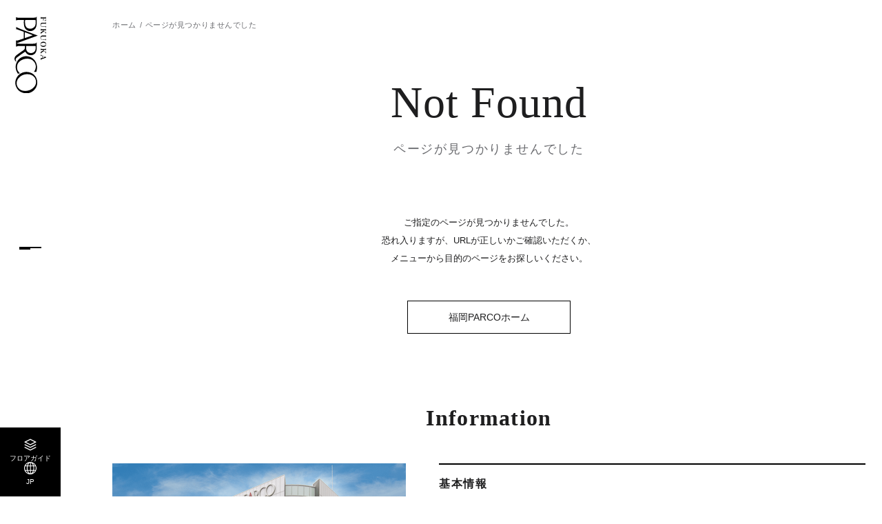

--- FILE ---
content_type: text/css
request_url: https://fukuoka.parco.jp/assets/css/common.css
body_size: 8921
content:
@charset "UTF-8";
/* =========================================================
consol log
========================================================= */
/* =========================================================
body
========================================================= */
body {
  color: #1E1E1F;
  font-family: "Hiragino Kaku Gothic Pro", "ヒラギノ角ゴ Pro W3", "游ゴシック体", "Yu Gothic", YuGothic, Meiryo, メイリオ, "Noto Sans JP", sans-serif;
  background: #fff;
  -webkit-font-smoothing: antialiased;
  word-break: break-word;
  font-feature-settings: "palt";
}

input, button, textarea, select {
  font-family: "Hiragino Kaku Gothic Pro", "ヒラギノ角ゴ Pro W3", "游ゴシック体", "Yu Gothic", YuGothic, Meiryo, メイリオ, "Noto Sans JP", sans-serif;
  box-sizing: border-box;
  outline: none;
}

*:before, *:after {
  display: block;
}

img {
  max-width: 100%;
  height: auto;
}
img.w100 {
  width: 100%;
}

a {
  text-decoration: none;
}

a[href*="tel:"] {
  text-decoration: underline;
}
@media (hover: hover) {
  a[href*="tel:"] {
    text-decoration: none;
    pointer-events: none;
  }
}

@media (max-width: 768px) {
  .pc-br {
    display: none;
  }
}
@media (min-width: 769px) {
  .pc-br {
    display: inline;
  }
}

@media (max-width: 768px) {
  .sp-br {
    display: inline;
  }
}
@media (min-width: 769px) {
  .sp-br {
    display: none;
  }
}

@media (max-width: 768px) {
  .pc-disp {
    display: none !important;
  }
}

@media (min-width: 769px) {
  .sp-disp {
    display: none !important;
  }
}

@media (hover: hover) {
  .opacity-link {
    transition: opacity 0.2s ease;
  }
  .opacity-link:hover {
    opacity: 0.6;
  }
}
.txt-link {
  text-decoration: underline;
}
@media (hover: hover) {
  .txt-link:hover {
    text-decoration: none;
  }
}

.anchor-hook {
  transform: translateY(-88px);
  pointer-events: none;
  position: relative;
  z-index: -1;
}
@media (min-width: 1025px) {
  .anchor-hook {
    transform: none;
  }
}

.wrapper {
  min-width: 320px;
}
@media (min-width: 1025px) {
  .wrapper {
    padding: 0 0 0 88px;
  }
}

/* =========================================================
common parts
========================================================= */
/*------------------------------------------
title
------------------------------------------*/
.c-ttl01 {
  text-align: center;
}
.c-ttl01__en {
  font-family: "IM Fell French Canon", "ヒラギノ明朝 ProN W3", "Hiragino Mincho ProN", "HiraMinProN-W3", "游明朝", "Yu Mincho", "游明朝体", "YuMincho", "Noto Serif JP", serif;
  line-height: 1.14;
  letter-spacing: 0.015em;
  position: relative;
}
@media (max-width: 768px) {
  .c-ttl01__en {
    padding: 0 0 12px;
    font-size: clamp(10px, 11.2vw, 42px);
  }
}
@media (min-width: 769px) {
  .c-ttl01__en {
    padding: 0 0 15px;
    font-size: clamp(10px, 4.375vw, 56px);
  }
}
.c-ttl01__en::before {
  content: "";
  height: 4px;
  background: #1E1E1F;
  position: absolute;
  bottom: 0;
  left: 50%;
  transform: translateX(-50%);
}
@media (max-width: 768px) {
  .c-ttl01__en::before {
    width: 32px;
  }
}
@media (min-width: 769px) {
  .c-ttl01__en::before {
    width: 40px;
  }
}
.c-ttl01__ja {
  font-family: "ヒラギノ明朝 ProN W3", "Hiragino Mincho ProN", "HiraMinProN-W3", "游明朝", "Yu Mincho", "游明朝体", "YuMincho", "Noto Serif JP", serif;
  color: #6A6B6F;
  line-height: 1.5;
  letter-spacing: 0.1em;
}
@media (max-width: 768px) {
  .c-ttl01__ja {
    margin: 16px auto 0;
    font-size: 14px;
  }
}
@media (min-width: 769px) {
  .c-ttl01__ja {
    margin: 24px auto 0;
    font-size: 15px;
  }
}

.c-ttl02 {
  font-family: "ヒラギノ明朝 ProN W3", "Hiragino Mincho ProN", "HiraMinProN-W3", "游明朝", "Yu Mincho", "游明朝体", "YuMincho", "Noto Serif JP", serif;
  line-height: 1.5;
  letter-spacing: 0.04em;
  text-align: center;
  font-weight: 700;
}
@media (max-width: 768px) {
  .c-ttl02 {
    font-size: clamp(10px, 7.4666666667vw, 28px);
  }
}
@media (min-width: 769px) {
  .c-ttl02 {
    font-size: 32px;
  }
}

/*------------------------------------------
button
------------------------------------------*/
.c-btn01 {
  width: -moz-fit-content;
  width: fit-content;
}
.c-btn01 a {
  width: -moz-fit-content;
  width: fit-content;
  display: block;
  padding: 0 0 8px;
  font-size: 14px;
  line-height: 1.9285714286;
  position: relative;
  overflow: hidden;
}
.c-btn01 a::before {
  content: "";
  width: 300%;
  height: 1px;
  background: linear-gradient(to left, #1E1E1F 0%, #1E1E1F 33.3%, #fff 33.3%, #fff 66.6%, #1E1E1F 66.6%, #1E1E1F 100%);
  position: absolute;
  bottom: 0;
  left: -200%;
  transition: none;
}
@media (hover: hover) {
  .c-btn01 a:hover::before {
    left: 0;
    transition: left 0.9s;
  }
}

@media (max-width: 768px) {
  .c-btn02 {
    width: 200px;
  }
}
@media (min-width: 769px) {
  .c-btn02 {
    width: 237px;
  }
}
.c-btn02 a,
.c-btn02 button {
  width: 100%;
  height: 48px;
  display: flex;
  align-items: center;
  justify-content: center;
  background: #fff;
  border: 1px solid #000;
  font-size: 14px;
  transition: background 0.3s, color 0.3s;
}
.c-btn02 a::before,
.c-btn02 button::before {
  background: #000;
  transition: background 0.3s;
}
@media (hover: hover) {
  .c-btn02 a:hover,
  .c-btn02 button:hover {
    background: #000;
    color: #fff;
  }
  .c-btn02 a:hover::before,
  .c-btn02 button:hover::before {
    background: #fff;
  }
}
.c-btn02.re a,
.c-btn02.re button {
  background: #000;
  color: #fff;
}
.c-btn02.re a::before,
.c-btn02.re button::before {
  background: #fff;
  transition: background 0.3s;
}
@media (hover: hover) {
  .c-btn02.re a:hover,
  .c-btn02.re button:hover {
    background: #fff;
    color: #000;
  }
  .c-btn02.re a:hover::before,
  .c-btn02.re button:hover::before {
    background: #000;
  }
}

.c-btn-share {
  width: -moz-fit-content;
  width: fit-content;
}
.c-btn-share button {
  display: flex;
  align-items: center;
  line-height: 1;
}
@media (max-width: 768px) {
  .c-btn-share button {
    font-size: 12px;
    gap: 8px;
  }
}
@media (min-width: 769px) {
  .c-btn-share button {
    font-size: 14px;
    gap: 12px;
  }
}
.c-btn-share button::before {
  content: "";
  width: 40px;
  height: 40px;
  border: 1px solid #CED1D8;
  border-radius: 50%;
  background: url(../images/common/ico_share.png) no-repeat center/15px auto;
}

/*------------------------------------------
list
------------------------------------------*/
.col1-2 {
  display: grid;
}
@media (min-width: 769px) {
  .col1-2 {
    grid-template-columns: repeat(2, 1fr);
    gap: 0 clamp(10px, 3.75vw, 48px);
  }
}

.col1-3 {
  display: grid;
}
@media (max-width: 768px) {
  .col1-3 {
    gap: 16px;
  }
}
@media (min-width: 769px) {
  .col1-3 {
    grid-template-columns: repeat(3, 1fr);
    gap: clamp(10px, 3.75vw, 48px);
  }
}

.col1-4 {
  display: grid;
}
@media (max-width: 768px) {
  .col1-4 {
    gap: 20px;
  }
}
@media (min-width: 769px) {
  .col1-4 {
    grid-template-columns: repeat(4, 1fr);
    gap: 60px 24px;
  }
}

.col2-3 {
  display: grid;
}
@media (max-width: 768px) {
  .col2-3 {
    grid-template-columns: repeat(2, 1fr);
    gap: 32px 20px;
  }
}
@media (min-width: 769px) {
  .col2-3 {
    grid-template-columns: repeat(3, 1fr);
    gap: 48px clamp(10px, 3.75vw, 48px);
  }
}

.col2-4 {
  display: grid;
}
@media (max-width: 768px) {
  .col2-4 {
    grid-template-columns: repeat(2, 1fr);
    gap: 32px 20px;
  }
}
@media (min-width: 769px) {
  .col2-4 {
    grid-template-columns: repeat(4, 1fr);
    gap: 60px 24px;
  }
}

/*------------------------------------------
card
------------------------------------------*/
.c-card01 a {
  display: block;
}
.c-card01__img {
  aspect-ratio: 237/316;
  position: relative;
}
.c-card01__img img {
  width: 100%;
  height: 100%;
  -o-object-fit: contain;
     object-fit: contain;
}
.c-card01__img iframe {
  width: 100%;
  height: 100%;
  pointer-events: none;
  position: absolute;
  top: 0;
  left: 0;
  background: #fff;
}
.c-card01__detail {
  position: relative;
}
@media (max-width: 768px) {
  .c-card01__detail {
    padding: 12px 0 0;
  }
}
@media (min-width: 769px) {
  .c-card01__detail {
    padding: 16px 0 0;
  }
}
.c-card01__ctg {
  padding: 1px 8px;
  background: #fff;
  font-family: "Avenir Next", "ヒラギノ角ゴ Pro W3", "游ゴシック体", "Yu Gothic", YuGothic, "Roboto", sans-serif;
  letter-spacing: 0.05em;
  line-height: 1.5;
  letter-spacing: 0.05em;
  position: absolute;
  bottom: calc(100% - 1px);
  left: 0;
}
@media (max-width: 768px) {
  .c-card01__ctg {
    font-size: 10px;
  }
}
@media (min-width: 769px) {
  .c-card01__ctg {
    font-size: 12px;
  }
}
.c-card01__tag {
  margin: 0 auto;
  border-bottom: 1px solid #CED1D8;
}
.c-card01__tag span {
  min-width: 7em;
  min-height: 26px;
  width: -moz-fit-content;
  width: fit-content;
  display: block;
  padding: 0 0 8px;
  border-bottom: 2px solid #000;
  font-size: 11px;
  line-height: 1.5;
  transform: translateY(1px);
}
.c-card01__txt01 {
  font-family: "ヒラギノ明朝 ProN W3", "Hiragino Mincho ProN", "HiraMinProN-W3", "游明朝", "Yu Mincho", "游明朝体", "YuMincho", "Noto Serif JP", serif;
  font-size: 15px;
  line-height: 1.4;
  font-weight: 700;
}
@media (max-width: 768px) {
  .c-card01__txt01 {
    margin: 12px auto 0;
  }
}
@media (min-width: 769px) {
  .c-card01__txt01 {
    margin: 16px auto 0;
  }
}
.c-card01__txt02 {
  font-family: "Avenir Next", "ヒラギノ角ゴ Pro W3", "游ゴシック体", "Yu Gothic", YuGothic, "Roboto", sans-serif;
  letter-spacing: 0.05em;
  color: #6A6B6F;
  font-size: 12px;
  line-height: 1;
  letter-spacing: 0.05em;
}
@media (max-width: 768px) {
  .c-card01__txt02 {
    margin: 8px auto 0;
  }
}
@media (min-width: 769px) {
  .c-card01__txt02 {
    margin: 12px auto 0;
  }
}
.c-card01.new .c-card01__txt02::after {
  content: "NEW";
  display: inline;
  margin-left: 1em;
  color: #CB0000;
  font-size: 11px;
  letter-spacing: 0;
}

.c-card02 a {
  display: block;
}
.c-card02__top {
  position: relative;
}
.c-card02__img {
  aspect-ratio: 1/1;
}
.c-card02__img img {
  width: 100%;
  height: 100%;
  -o-object-fit: contain;
     object-fit: contain;
}
.c-card02__tag {
  padding: 1px 8px;
  background: #fff;
  font-family: "Avenir Next", "ヒラギノ角ゴ Pro W3", "游ゴシック体", "Yu Gothic", YuGothic, "Roboto", sans-serif;
  letter-spacing: 0.05em;
  line-height: 1.5;
  letter-spacing: 0.05em;
  position: absolute;
  bottom: 0;
  left: 0;
}
@media (max-width: 768px) {
  .c-card02__tag {
    font-size: 10px;
  }
}
@media (min-width: 769px) {
  .c-card02__tag {
    font-size: 12px;
  }
}
.c-card02__bottom {
  margin: 10px auto 0;
}
.c-card02__head {
  margin: 0 auto 12px;
  display: flex;
  flex-wrap: wrap;
  gap: 4px 8px;
}
.c-card02__status {
  color: #CB0000;
  font-size: 12px;
  line-height: 1.3;
}
.c-card02__date {
  font-family: "Avenir Next", "ヒラギノ角ゴ Pro W3", "游ゴシック体", "Yu Gothic", YuGothic, "Roboto", sans-serif;
  letter-spacing: 0.05em;
  color: #6A6B6F;
  letter-spacing: 0.05em;
  font-size: 12px;
  line-height: 1.3;
}
.c-card02__date .start::after {
  content: " - ";
  display: inline;
}
.c-card02__txt01 {
  font-family: "ヒラギノ明朝 ProN W3", "Hiragino Mincho ProN", "HiraMinProN-W3", "游明朝", "Yu Mincho", "游明朝体", "YuMincho", "Noto Serif JP", serif;
  font-size: 15px;
  line-height: 1.4;
  font-weight: 700;
}
.c-card02__txt02 {
  margin: 12px auto 0;
  color: #6A6B6F;
  line-height: 1.3;
  font-size: 12px;
}

.c-card03 a {
  display: block;
}
.c-card03__img {
  aspect-ratio: 3/2;
}
.c-card03__img img {
  width: 100%;
  height: 100%;
  -o-object-fit: cover;
     object-fit: cover;
}
.c-card03__floor {
  width: -moz-fit-content;
  width: fit-content;
  margin: 16px 0 0;
  background: #000;
  color: #fff;
  font-size: 10px;
  line-height: 1;
  letter-spacing: 0.05em;
}
@media (max-width: 768px) {
  .c-card03__floor {
    padding: 3px 12px;
  }
}
@media (min-width: 769px) {
  .c-card03__floor {
    padding: 3px 8px;
  }
}
.c-card03__txt01 {
  font-family: "ヒラギノ明朝 ProN W3", "Hiragino Mincho ProN", "HiraMinProN-W3", "游明朝", "Yu Mincho", "游明朝体", "YuMincho", "Noto Serif JP", serif;
  font-size: 15px;
  line-height: 1.4;
  font-weight: 700;
}
@media (max-width: 768px) {
  .c-card03__txt01 {
    margin: 8px auto 0;
  }
}
@media (min-width: 769px) {
  .c-card03__txt01 {
    margin: 12px auto 0;
  }
}
.c-card03__txt02 {
  margin: 10px auto 0;
  color: #6A6B6F;
  font-size: 10px;
  line-height: 1.5;
  letter-spacing: 0.08em;
}

.c-card04 a {
  display: block;
}
.c-card04__wrap {
  position: relative;
}
.c-card04__img img {
  width: 100%;
  aspect-ratio: 1/1;
  -o-object-fit: contain;
     object-fit: contain;
}
.c-card04__ctg {
  padding: 1px 8px;
  background: #fff;
  font-family: "Avenir Next", "ヒラギノ角ゴ Pro W3", "游ゴシック体", "Yu Gothic", YuGothic, "Roboto", sans-serif;
  letter-spacing: 0.05em;
  line-height: 1.5;
  letter-spacing: 0.05em;
  position: absolute;
  bottom: 0;
  left: 0;
}
@media (max-width: 768px) {
  .c-card04__ctg {
    font-size: 10px;
  }
}
@media (min-width: 769px) {
  .c-card04__ctg {
    font-size: 12px;
  }
}
.c-card04__txt01 {
  margin: 12px auto 0;
  font-family: "Avenir Next", "ヒラギノ角ゴ Pro W3", "游ゴシック体", "Yu Gothic", YuGothic, "Roboto", sans-serif;
  letter-spacing: 0.05em;
  color: #6A6B6F;
  font-size: clamp(10px, 3.2vw, 12px);
  line-height: 1;
  letter-spacing: 0.08em;
}
.c-card04__floor {
  width: -moz-fit-content;
  width: fit-content;
  margin: 12px 0 0;
  background: #000;
  color: #fff;
  font-size: 10px;
  line-height: 1;
  letter-spacing: 0.05em;
}
@media (max-width: 768px) {
  .c-card04__floor {
    padding: 3px 12px;
  }
}
@media (min-width: 769px) {
  .c-card04__floor {
    padding: 3px 8px;
  }
}
.c-card04__txt02 {
  margin: 12px auto 0;
  font-family: "ヒラギノ明朝 ProN W3", "Hiragino Mincho ProN", "HiraMinProN-W3", "游明朝", "Yu Mincho", "游明朝体", "YuMincho", "Noto Serif JP", serif;
  font-size: 15px;
  line-height: 1.4;
  font-weight: 700;
}

.c-card05 a {
  display: flex;
  gap: 16px;
}
.c-card05__img {
  aspect-ratio: 1/1;
  width: 37.3%;
  height: 100%;
}
.c-card05__img img {
  width: 100%;
  height: 100%;
  -o-object-fit: contain;
     object-fit: contain;
}
.c-card05__detail {
  flex: 1;
  display: flex;
  flex-direction: column;
  justify-content: center;
}
.c-card05__detail > * {
  width: 100%;
}
.c-card05__status {
  margin: 0 auto 12px;
  color: #CB0000;
  font-size: 12px;
  line-height: 1;
}
.c-card05__txt01 {
  font-family: "ヒラギノ明朝 ProN W3", "Hiragino Mincho ProN", "HiraMinProN-W3", "游明朝", "Yu Mincho", "游明朝体", "YuMincho", "Noto Serif JP", serif;
  font-size: 15px;
  line-height: 1.4;
  font-weight: 700;
}
.c-card05__txt02 {
  font-family: "Avenir Next", "ヒラギノ角ゴ Pro W3", "游ゴシック体", "Yu Gothic", YuGothic, "Roboto", sans-serif;
  letter-spacing: 0.05em;
  color: #6A6B6F;
  letter-spacing: 0.05em;
  font-size: 12px;
  line-height: 1.3;
}
@media (max-width: 768px) {
  .c-card05__txt02 {
    margin: 8px auto 0;
  }
}
@media (min-width: 769px) {
  .c-card05__txt02 {
    margin: 12px auto 0;
  }
}
.c-card05__txt02 .start::after {
  content: " - ";
  display: inline;
}

.c-card06 {
  padding: 24px 0 16px;
  border-bottom: 1px solid #CED1D8;
  position: relative;
}
.c-card06__txt01 {
  font-family: "ヒラギノ明朝 ProN W3", "Hiragino Mincho ProN", "HiraMinProN-W3", "游明朝", "Yu Mincho", "游明朝体", "YuMincho", "Noto Serif JP", serif;
  line-height: 1.5;
  font-weight: 700;
}
@media (max-width: 768px) {
  .c-card06__txt01 {
    font-size: 14px;
  }
}
@media (min-width: 769px) {
  .c-card06__txt01 {
    font-size: 15px;
  }
}
.c-card06__txt01 + * {
  margin: 8px auto 0;
}

[class*=c-card06__txt02] {
  color: #6A6B6F;
  line-height: 1.5;
}
@media (max-width: 768px) {
  [class*=c-card06__txt02] {
    font-size: 10px;
  }
}
@media (min-width: 769px) {
  [class*=c-card06__txt02] {
    font-size: 11px;
  }
}

.c-card06__txt02--dash {
  padding: 0 0 0 1em;
  position: relative;
}
.c-card06__txt02--dash::before {
  content: "-";
  position: absolute;
  top: 0;
  left: 0;
}

/*------------------------------------------
box
------------------------------------------*/
.c-box01 .c-btn02,
.c-box01 .c-btn-share {
  margin: 32px auto 0;
}
.c-box01__head {
  border-bottom: 1px solid #CED1D8;
  font-family: "ヒラギノ明朝 ProN W3", "Hiragino Mincho ProN", "HiraMinProN-W3", "游明朝", "Yu Mincho", "游明朝体", "YuMincho", "Noto Serif JP", serif;
  font-weight: 700;
}
@media (max-width: 768px) {
  .c-box01__head {
    padding: 0 0 16px;
    font-size: 16px;
  }
}
@media (min-width: 769px) {
  .c-box01__head {
    padding: 0 0 12px;
    font-size: 18px;
  }
}
@media (max-width: 768px) {
  .c-box01__head + [class*=c-box01__list--] {
    margin: 24px auto 0;
  }
}
@media (min-width: 769px) {
  .c-box01__head + [class*=c-box01__list--] {
    margin: 32px auto 0;
  }
}

.c-box01__item {
  font-size: 12px;
  line-height: 1.8;
}
.c-box01__item + .c-box01__item {
  margin: 16px auto 0;
}
.c-box01__item dt {
  font-weight: 700;
}
.c-box01__item .list {
  display: flex;
  gap: 10px;
}
.c-box01__item [class*=sns--] a {
  display: block;
  width: 16px;
  height: 15px;
  padding: 0 3px;
  box-sizing: content-box;
}
.c-box01__item [class*=sns--] img {
  width: 100%;
  height: 100%;
  -o-object-fit: contain;
     object-fit: contain;
}
.c-box01__item .sns--x a {
  height: 14px;
}
.c-box01__item .item {
  width: 33px;
  border: 1px solid #6A6B6F;
}
.c-box01__item .item a {
  display: block;
}
@media (hover) {
  .c-box01__item .item a {
    transition: background 0.2s;
  }
  .c-box01__item .item a:hover {
    background: #F2F2F2;
  }
}

.c-box01__list--type01 .c-box01__item {
  display: flex;
}
@media (max-width: 768px) {
  .c-box01__list--type01 .c-box01__item {
    gap: 8px;
  }
}
@media (min-width: 769px) {
  .c-box01__list--type01 .c-box01__item {
    gap: 32px;
  }
}
.c-box01__list--type01 .c-box01__item dt {
  width: 118px;
  font-weight: 700;
}
.c-box01__list--type01 .c-box01__item dd {
  flex: 1;
}
@media (min-width: 769px) {
  .c-box01__list--type02 .c-box01__item {
    display: flex;
    gap: 32px;
  }
}
@media (min-width: 769px) {
  .c-box01__list--type02 .c-box01__item dt {
    width: 118px;
    gap: 32px;
  }
}
@media (max-width: 768px) {
  .c-box01__list--type02 .c-box01__item dd {
    margin: 12px auto 0;
  }
}
@media (min-width: 769px) {
  .c-box01__list--type02 .c-box01__item dd {
    flex: 1;
  }
}

.c-box02__head {
  font-family: "ヒラギノ明朝 ProN W3", "Hiragino Mincho ProN", "HiraMinProN-W3", "游明朝", "Yu Mincho", "游明朝体", "YuMincho", "Noto Serif JP", serif;
  letter-spacing: 0.04em;
  line-height: 1;
  font-weight: 700;
  text-align: center;
}
@media (max-width: 768px) {
  .c-box02__head {
    font-size: 16px;
  }
}
@media (min-width: 769px) {
  .c-box02__head {
    font-size: 18px;
  }
}
.c-box02__list {
  width: clamp(10px, calc(100% - 48px), 552px);
  border-top: 1px solid #CED1D8;
}
@media (max-width: 768px) {
  .c-box02__list {
    margin: 32px auto 0;
  }
}
@media (min-width: 769px) {
  .c-box02__list {
    margin: 64px auto 0;
  }
}
.c-box02__item {
  position: relative;
  border-bottom: 1px solid #CED1D8;
  transition: background 0.2s;
}
.c-box02__item::before {
  content: "";
  width: 8px;
  height: 8px;
  border-top: 2px solid #6A6B6F;
  border-right: 2px solid #6A6B6F;
  position: absolute;
  top: 50%;
  right: 0;
  transform: translateY(-50%) rotate(45deg);
}
@media (hover: hover) {
  .c-box02__item:hover {
    background: #F2F2F2;
  }
}
.c-box02__item a,
.c-box02__item button {
  display: block;
  width: 100%;
  font-size: 15px;
  font-weight: 700;
}
@media (max-width: 768px) {
  .c-box02__item a,
  .c-box02__item button {
    padding: 24px 0;
  }
}
@media (min-width: 769px) {
  .c-box02__item a,
  .c-box02__item button {
    padding: 20px 0;
  }
}

/*------------------------------------------
map
------------------------------------------*/
.c-map01 {
  position: relative;
}
.c-map01__pin {
  width: 100%;
  position: absolute;
  top: 0;
  left: 0;
}
.c-map01 img {
  width: 100%;
}

/* =========================================================
common layout
========================================================= */
/*------------------------------------------
contents
------------------------------------------*/
@media (max-width: 768px) {
  .c-cont01 {
    padding: 0 20px;
  }
}
@media (min-width: 769px) and (max-width: 1024px) {
  .c-cont01 {
    padding: 0 clamp(10px, 4.6875vw, 60px);
  }
}
@media (min-width: 1025px) {
  .c-cont01 {
    padding: 0 24px 0 75px;
  }
}

@media (min-width: 769px) and (max-width: 1024px) {
  .c-cont02 {
    padding: 0 clamp(10px, 4.6875vw, 60px);
  }
}
@media (min-width: 1025px) {
  .c-cont02 {
    padding: 0 24px 0 75px;
  }
}

/*------------------------------------------
article
------------------------------------------*/
@media (max-width: 768px) {
  .c-article01 {
    padding-top: 104px;
  }
}
@media (min-width: 769px) {
  .c-article01 {
    padding-top: 64px;
    display: grid;
    grid-template-columns: 33.33% 52.36%;
    gap: 0 clamp(10px, 11.25vw, 144px);
  }
}
.c-article01-shop {
  display: grid;
  grid-template-rows: max-content auto;
  grid-template-areas: "logo detail" "note note";
  padding: 0 0 16px;
  border-bottom: 1px solid #000;
}
@media (max-width: 768px) {
  .c-article01-shop {
    grid-template-columns: 64px 1fr;
    gap: 0 24px;
  }
}
@media (min-width: 769px) {
  .c-article01-shop {
    grid-template-columns: 56px 1fr;
    gap: 0 32px;
  }
}
.c-article01-shop__logo {
  grid-area: logo;
  aspect-ratio: 1/1;
}
.c-article01-shop__logo img {
  width: 100%;
  height: 100%;
  -o-object-fit: contain;
     object-fit: contain;
}
.c-article01-shop__detail {
  grid-area: detail;
}
.c-article01-shop__floor {
  width: -moz-fit-content;
  width: fit-content;
  padding: 2px 12px;
  background: #000;
  color: #fff;
  font-size: 12px;
  letter-spacing: 0.05em;
  font-weight: 700;
}
.c-article01-shop__name {
  margin: 12px auto 0;
  font-size: 16px;
  line-height: 1.5;
  letter-spacing: 0.05em;
  font-weight: 700;
}
.c-article01-shop__kana {
  margin: 8px auto 0;
  color: #6A6B6F;
  letter-spacing: 0.05em;
}
@media (max-width: 768px) {
  .c-article01-shop__kana {
    font-size: 11px;
  }
}
@media (min-width: 769px) {
  .c-article01-shop__kana {
    font-size: 12px;
  }
}
@media (min-width: 769px) {
  .c-article01-head {
    height: -moz-fit-content;
    height: fit-content;
    position: sticky;
  }
}
@media (min-width: 769px) and (max-width: 1024px) {
  .c-article01-head {
    top: 120px;
  }
}
@media (min-width: 1025px) {
  .c-article01-head {
    top: 62px;
  }
}
@media (max-width: 768px) {
  .c-article01-head > * + * {
    margin: 24px 0 0;
  }
}
@media (min-width: 769px) {
  .c-article01-head > * + * {
    margin: 32px 0 0;
  }
}
.c-article01-head__date {
  display: flex;
  gap: 8px;
}
.c-article01-head__status {
  color: #CB0000;
  font-size: 12px;
  line-height: 1;
  letter-spacing: 0.08em;
}
.c-article01-head__ttl {
  font-family: "ヒラギノ明朝 ProN W3", "Hiragino Mincho ProN", "HiraMinProN-W3", "游明朝", "Yu Mincho", "游明朝体", "YuMincho", "Noto Serif JP", serif;
  font-weight: 700;
  line-height: 1.4;
}
@media (max-width: 768px) {
  .c-article01-head__ttl {
    font-size: 22px;
  }
}
@media (min-width: 769px) {
  .c-article01-head__ttl {
    font-size: 26px;
  }
}
.c-article01-head__ctg {
  border-bottom: 1px solid #CED1D8;
}
.c-article01-head__ctg span {
  display: inline-block;
  padding: 0 0 8px;
  border-bottom: 4px solid #000;
  transform: translateY(1px);
  letter-spacing: 0.05em;
}
@media (max-width: 768px) {
  .c-article01-head__ctg span {
    font-size: 13px;
  }
}
@media (min-width: 769px) {
  .c-article01-head__ctg span {
    font-size: 16px;
  }
}
.c-article01-head__txt01 {
  font-family: "Avenir Next", "ヒラギノ角ゴ Pro W3", "游ゴシック体", "Yu Gothic", YuGothic, "Roboto", sans-serif;
  letter-spacing: 0.05em;
  color: #6A6B6F;
  letter-spacing: 0.05em;
}
@media (max-width: 768px) {
  .c-article01-head__txt01 {
    font-size: 12px;
  }
}
@media (min-width: 769px) {
  .c-article01-head__txt01 {
    font-size: 13px;
  }
}
@media (max-width: 768px) {
  .c-article01-main {
    margin: 24px auto 0;
  }
}
@media (max-width: 768px) {
  .c-article01-main > * + * {
    margin: 32px auto 0;
  }
}
@media (min-width: 769px) {
  .c-article01-main > * + * {
    margin: 40px auto 0;
  }
}
@media (max-width: 768px) {
  .c-article01-main__img {
    width: 100vw;
    margin: 0 0 0 -20px;
  }
}
@media (min-width: 769px) {
  .c-article01-main__img {
    font-size: 14px;
    gap: 12px;
  }
}
.c-article01-main__img img {
  width: 100%;
}
.c-article01-main__img .slick-arrow {
  position: absolute;
  top: calc(50% - 11px);
  transform: translateY(-50%);
  z-index: 1;
}
.c-article01-main__img .slick-arrow button {
  display: block;
  width: 56px;
  height: 6px;
  background: url(../images/common/ico_arrow01.svg) no-repeat center/contain;
}
.c-article01-main__img .slick-arrow.prev {
  left: -32px;
}
.c-article01-main__img .slick-arrow.next {
  right: -32px;
}
.c-article01-main__img .slick-arrow.next button {
  transform: scale(-1, 1);
}
.c-article01-main__img .slick-dots {
  margin: 16px auto 0;
  display: flex;
  align-items: center;
  justify-content: center;
  gap: 6px;
}
.c-article01-main__img .slick-dots button {
  display: block;
  width: 4px;
  height: 4px;
  border-radius: 50%;
  background: #CED1D8;
  white-space: nowrap;
  text-indent: 100%;
  overflow: hidden;
}
.c-article01-main__img .slick-dots .slick-active button {
  width: 6px;
  height: 6px;
  background: #6A6B6F;
}
.c-article01-main__txt {
  font-family: "ヒラギノ明朝 ProN W3", "Hiragino Mincho ProN", "HiraMinProN-W3", "游明朝", "Yu Mincho", "游明朝体", "YuMincho", "Noto Serif JP", serif;
  line-height: 1.8;
  letter-spacing: 0.05em;
  font-weight: 700;
}
@media (max-width: 768px) {
  .c-article01-main__txt {
    font-size: 13px;
  }
}
@media (min-width: 769px) {
  .c-article01-main__txt {
    font-size: 14px;
  }
}
.c-article01-main__article .img img {
  width: 100%;
}
.c-article01-main__article .img figcaption {
  margin: 8px auto 0;
  color: #6A6B6F;
  font-size: 11px;
  line-height: 1.4;
  letter-spacing: 0.05em;
}
.c-article01-main__article .img + .txt {
  margin: 32px auto 0;
}
.c-article01-main__article .txt {
  line-height: 1.8;
  letter-spacing: 0.05em;
}
@media (max-width: 768px) {
  .c-article01-main__article .txt {
    font-size: 13px;
  }
}
@media (min-width: 769px) {
  .c-article01-main__article .txt {
    font-size: 14px;
  }
}
.c-article01-main__wear {
  display: flex;
  align-items: center;
  justify-content: center;
  gap: 24px;
  position: relative;
}
.c-article01-main__wear .img {
  aspect-ratio: 1/1;
  width: 96px;
  border-radius: 50%;
  overflow: hidden;
}
.c-article01-main__wear .img img {
  width: 100%;
}
.c-article01-main__wear .info {
  flex: 1;
}
.c-article01-main__wear .name {
  letter-spacing: 0.08em;
  font-weight: 700;
}
@media (max-width: 768px) {
  .c-article01-main__wear .name {
    font-size: 13px;
  }
}
@media (min-width: 769px) {
  .c-article01-main__wear .name {
    font-size: 14px;
  }
}
.c-article01-main__wear .height {
  margin: 8px auto 0;
  color: #6A6B6F;
  letter-spacing: 0.08em;
}
@media (max-width: 768px) {
  .c-article01-main__wear .height {
    font-size: 12px;
  }
}
@media (min-width: 769px) {
  .c-article01-main__wear .height {
    font-size: 14px;
  }
}
.c-article01-main__wear .logo {
  width: 120px;
  position: absolute;
  bottom: 0;
  right: 0;
}
.c-article01 .c-pager {
  padding: 0;
}
@media (min-width: 769px) {
  .c-article01 .c-pager {
    width: 100%;
    margin: 64px auto 0;
    padding: 32px 0 0;
    border-top: 1px solid #CED1D8;
  }
}

@media (max-width: 768px) {
  .c-article02 {
    padding-top: 104px;
  }
}
@media (min-width: 769px) {
  .c-article02 {
    padding-top: 64px;
  }
}
@media (min-width: 769px) {
  .c-article02-head {
    padding: 0 280px 0 0;
  }
}
.c-article02-head__ttl {
  font-family: "ヒラギノ明朝 ProN W3", "Hiragino Mincho ProN", "HiraMinProN-W3", "游明朝", "Yu Mincho", "游明朝体", "YuMincho", "Noto Serif JP", serif;
  font-weight: 700;
  line-height: 1.4;
}
@media (max-width: 768px) {
  .c-article02-head__ttl {
    margin: 24px auto 0;
    font-size: 22px;
  }
}
@media (min-width: 769px) {
  .c-article02-head__ttl {
    margin: 36px auto 0;
    font-size: 26px;
  }
}
.c-article02-head__ctg {
  margin: 24px auto 0;
  border-bottom: 1px solid #CED1D8;
}
.c-article02-head__ctg span {
  display: inline-block;
  padding: 0 0 8px;
  border-bottom: 4px solid #000;
  transform: translateY(1px);
  letter-spacing: 0.05em;
}
@media (max-width: 768px) {
  .c-article02-head__ctg span {
    font-size: 13px;
  }
}
@media (min-width: 769px) {
  .c-article02-head__ctg span {
    font-size: 16px;
  }
}
.c-article02-head__txt01 {
  font-family: "Avenir Next", "ヒラギノ角ゴ Pro W3", "游ゴシック体", "Yu Gothic", YuGothic, "Roboto", sans-serif;
  letter-spacing: 0.05em;
  color: #6A6B6F;
  letter-spacing: 0.05em;
}
@media (max-width: 768px) {
  .c-article02-head__txt01 {
    font-size: 12px;
  }
}
@media (min-width: 769px) {
  .c-article02-head__txt01 {
    font-size: 13px;
  }
}
@media (max-width: 768px) {
  .c-article02-head .c-btn-share {
    margin: 24px 0 0;
  }
}
@media (min-width: 769px) {
  .c-article02-head .c-btn-share {
    display: none;
  }
}
.c-article02-img img {
  width: 100%;
}
.c-article02-img iframe {
  width: 100%;
  height: 100%;
  pointer-events: none;
  position: absolute;
  top: 0;
  left: 0;
}
.c-article02-img__sp {
  width: 100vw;
  margin: 24px 0 0 -20px;
  aspect-ratio: 9/16;
  position: relative;
}
@media (min-width: 769px) {
  .c-article02-img__sp {
    display: none;
  }
}
.c-article02-img__pc {
  width: calc(100% + 24px);
  margin: 32px 0 0;
  aspect-ratio: 16/9;
  position: relative;
}
@media (max-width: 768px) {
  .c-article02-img__pc {
    display: none;
  }
}
@media (max-width: 768px) {
  .c-article02-batch, .c-article02-wrap {
    margin: 32px auto 0;
  }
}
@media (min-width: 769px) {
  .c-article02-batch, .c-article02-wrap {
    margin: 48px auto 0;
  }
}
.c-article02-batch {
  line-height: 1.8;
}
@media (max-width: 768px) {
  .c-article02-batch {
    font-size: 13px;
  }
}
@media (min-width: 769px) {
  .c-article02-batch {
    font-size: 14px;
  }
}
.c-article02-wrap > *:first-child {
  margin-top: 0 !important;
}
@media (min-width: 769px) {
  .c-article02-lead {
    padding: 0 calc((100% - 528px) / 12 + 48px) 0 0;
    display: grid;
    grid-template-columns: 29.6875vw 1fr;
    gap: 40px 0;
    grid-template-areas: "credit text" "credit note" "credit index";
  }
}
@media (max-width: 768px) {
  .c-article02-lead > * + * {
    margin: 32px 0 0;
  }
}
.c-article02-lead__txt {
  line-height: 1.8;
}
@media (max-width: 768px) {
  .c-article02-lead__txt {
    font-size: 13px;
  }
}
@media (min-width: 769px) {
  .c-article02-lead__txt {
    grid-area: text;
    font-size: 14px;
  }
}
.c-article02-lead__note {
  color: #6A6B6F;
  font-size: 11px;
  line-height: 2;
}
@media (min-width: 769px) {
  .c-article02-lead__note {
    grid-area: note;
  }
}
.c-article02-lead__credit {
  display: table;
}
@media (min-width: 769px) {
  .c-article02-lead__credit {
    width: -moz-fit-content;
    width: fit-content;
    height: -moz-fit-content;
    height: fit-content;
    padding: 0 48px 0 0;
    grid-area: credit;
  }
}
.c-article02-lead__credit .list {
  display: table-row;
  color: #6A6B6F;
  font-size: 11px;
  line-height: 2;
}
.c-article02-lead__credit dt {
  display: table-cell;
  font-weight: 500;
}
.c-article02-lead__credit dd {
  display: table-cell;
  padding: 0 0 0 1em;
}
.c-article02-lead__credit dd::before {
  content: "────";
  display: inline;
  margin-right: 1em;
}
@media (max-width: 768px) {
  .c-article02-index {
    margin: 32px auto 0;
  }
}
@media (min-width: 769px) {
  .c-article02-index {
    margin: 40px auto 0;
    padding: 0 calc((100% - 528px) / 12 + 48px) 0 29.6875vw;
  }
}
.c-article02-index__head {
  font-family: "ヒラギノ明朝 ProN W3", "Hiragino Mincho ProN", "HiraMinProN-W3", "游明朝", "Yu Mincho", "游明朝体", "YuMincho", "Noto Serif JP", serif;
  font-size: 16px;
  line-height: 1;
  letter-spacing: 0.04em;
  font-weight: 700;
}
.c-article02-index__list {
  margin: 16px auto 0;
  padding: 24px 0;
  border-top: 1px solid #CED1D8;
  border-bottom: 1px solid #CED1D8;
}
.c-article02-index__item {
  position: relative;
  padding: 0 0 0 1.5em;
}
.c-article02-index__item::before {
  content: "ー";
  color: #CED1D8;
  position: absolute;
  top: 0;
  left: 0;
}
.c-article02-index__item a {
  font-size: 12px;
  line-height: 1.8;
  text-decoration: underline;
}
.c-article02-index__item a.current {
  text-decoration: none;
  pointer-events: none;
}
.c-article02-ttl {
  font-family: "ヒラギノ明朝 ProN W3", "Hiragino Mincho ProN", "HiraMinProN-W3", "游明朝", "Yu Mincho", "游明朝体", "YuMincho", "Noto Serif JP", serif;
  letter-spacing: 0.04em;
  line-height: 1.6;
  font-weight: 700;
}
@media (max-width: 768px) {
  .c-article02-ttl {
    margin: 32px auto 0;
    font-size: 16px;
  }
}
@media (min-width: 769px) {
  .c-article02-ttl {
    margin: 48px auto 0;
    padding: 0 calc((100% - 528px) / 12 + 48px) 0 29.6875vw;
    font-size: 18px;
  }
}
.c-article02-article {
  position: relative;
}
@media (max-width: 768px) {
  .c-article02-article {
    margin: 32px auto 0;
  }
}
@media (min-width: 769px) {
  .c-article02-article {
    margin: 48px auto 0;
  }
}
@media (max-width: 768px) {
  .c-article02-article__img {
    width: 100vw;
    margin: 0 0 0 -20px;
  }
}
@media (max-width: 768px) {
  .c-article02-article__img + * {
    margin: 32px auto 0;
  }
}
@media (min-width: 769px) {
  .c-article02-article__img + * {
    margin: 48px auto 0;
  }
}
.c-article02-article__img figcaption {
  margin: 16px auto 0;
  color: #6A6B6F;
  font-size: 11px;
  line-height: 1.6;
  text-align: center;
}
@media (max-width: 768px) {
  .c-article02-article__img figcaption {
    padding: 0 20px;
  }
}
.c-article02-article__img img {
  width: 100%;
}
.c-article02-article__lead {
  font-family: "ヒラギノ明朝 ProN W3", "Hiragino Mincho ProN", "HiraMinProN-W3", "游明朝", "Yu Mincho", "游明朝体", "YuMincho", "Noto Serif JP", serif;
  letter-spacing: 0.04em;
  line-height: 1.6;
  font-weight: 700;
}
@media (max-width: 768px) {
  .c-article02-article__lead {
    font-size: 16px;
  }
}
@media (min-width: 769px) {
  .c-article02-article__lead {
    padding: 0 calc((100% - 528px) / 12 + 48px) 0 29.6875vw;
    font-size: 18px;
  }
}
@media (max-width: 768px) {
  .c-article02-article__lead + * {
    margin: 24px auto 0;
  }
}
@media (min-width: 769px) {
  .c-article02-article__lead + * {
    margin: 32px auto 0;
  }
}
.c-article02-article__txt {
  line-height: 1.8;
}
@media (max-width: 768px) {
  .c-article02-article__txt {
    font-size: 13px;
  }
}
@media (min-width: 769px) {
  .c-article02-article__txt {
    padding: 0 calc((100% - 528px) / 12 + 48px) 0 29.6875vw;
    font-size: 14px;
  }
}
@media (max-width: 768px) {
  .c-article02-artist {
    margin: 32px auto 0;
  }
}
@media (min-width: 769px) {
  .c-article02-artist {
    margin: 40px auto 0;
    padding: 0 calc((100% - 528px) / 12 + 48px) 0 29.6875vw;
  }
}
.c-article02-artist__list {
  border-top: 1px solid #CED1D8;
  border-bottom: 1px solid #CED1D8;
  padding: 24px 0;
}
.c-article02-artist__box {
  display: grid;
  gap: 24px;
}
@media (max-width: 768px) {
  .c-article02-artist__box {
    grid-template-columns: clamp(10px, 36.2666666667vw, 136px) 1fr;
    grid-template-areas: "image name" "detail detail";
  }
}
@media (min-width: 769px) {
  .c-article02-artist__box {
    grid-template-columns: 142px 1fr;
    grid-template-areas: "image name" "image detail";
  }
}
@media (max-width: 768px) {
  .c-article02-artist__box + .c-article02-artist__box {
    margin: 32px auto 0;
  }
}
@media (min-width: 769px) {
  .c-article02-artist__box + .c-article02-artist__box {
    margin: 40px auto 0;
  }
}
.c-article02-artist__img {
  grid-area: image;
  aspect-ratio: 1/1;
}
.c-article02-artist__img img {
  width: 100%;
  height: 100%;
  -o-object-fit: contain;
     object-fit: contain;
}
.c-article02-artist__name {
  grid-area: name;
  line-height: 1.8;
  font-weight: 700;
}
@media (max-width: 768px) {
  .c-article02-artist__name {
    display: flex;
    align-items: center;
    font-size: 13px;
  }
}
@media (min-width: 769px) {
  .c-article02-artist__name {
    font-size: 12px;
  }
}
.c-article02-artist__detail {
  grid-area: detail;
  font-size: 12px;
  line-height: 1.8;
}
.c-article02-artist + .c-article02-shop {
  margin-top: 0;
}
.c-article02-artist + .c-article02-shop .c-article02-shop__list {
  border-top: none;
}
@media (max-width: 768px) {
  .c-article02-shop {
    margin: 32px auto 0;
  }
}
@media (min-width: 769px) {
  .c-article02-shop {
    margin: 48px auto 0;
    padding: 0 calc((100% - 528px) / 12 + 48px) 0 29.6875vw;
  }
}
.c-article02-shop + .c-article02-shop {
  margin: 64px auto 0;
}
.c-article02-shop__list {
  border-top: 1px solid #CED1D8;
  border-bottom: 1px solid #CED1D8;
}
@media (max-width: 768px) {
  .c-article02-shop__list.slick-initialized {
    padding: 0 0 64px;
  }
}
@media (min-width: 769px) {
  .c-article02-shop__list.slick-initialized {
    padding: 0 0 56px;
  }
}
@media (max-width: 768px) {
  .c-article02-shop__box {
    padding: 24px 0;
  }
}
@media (min-width: 769px) {
  .c-article02-shop__box {
    padding: 32px 24px;
    display: flex !important;
    align-items: flex-start;
    gap: 24px;
  }
}
.c-article02-shop__logo {
  aspect-ratio: 1/1;
}
@media (max-width: 768px) {
  .c-article02-shop__logo {
    width: 136px;
    margin: 0 auto;
  }
}
@media (min-width: 769px) {
  .c-article02-shop__logo {
    width: 142px;
  }
}
.c-article02-shop__logo img {
  width: 100%;
  height: 100%;
  -o-object-fit: contain;
     object-fit: contain;
}
@media (max-width: 768px) {
  .c-article02-shop__detail {
    margin: 24px auto 0;
  }
}
@media (min-width: 769px) {
  .c-article02-shop__detail {
    flex: 1;
  }
}
.c-article02-shop__txt {
  margin: 24px auto 0;
  font-size: 12px;
  line-height: 2;
}
.c-article02-shop .slick-dots {
  display: flex;
  justify-content: center;
  align-items: center;
  gap: 8px;
  position: absolute;
  bottom: 30px;
  left: 50%;
  transform: translateX(-50%);
}
.c-article02-shop .slick-dots button {
  display: block;
  width: 4px;
  height: 4px;
  border-radius: 50%;
  background: #CED1D8;
  text-indent: 100%;
  overflow: hidden;
  white-space: nowrap;
}
.c-article02-shop .slick-dots .slick-active button {
  width: 6px;
  height: 6px;
  background: #6A6B6F;
}
.c-article02-shop .slick-arrow {
  position: absolute;
  bottom: 24px;
}
.c-article02-shop .slick-arrow.prev {
  left: 0;
}
.c-article02-shop .slick-arrow.next {
  right: 0;
}
.c-article02-shop .slick-arrow button {
  display: block;
  border: 1px solid #CED1D8;
  position: relative;
}
@media (max-width: 768px) {
  .c-article02-shop .slick-arrow button {
    width: 40px;
    height: 40px;
  }
}
@media (min-width: 769px) {
  .c-article02-shop .slick-arrow button {
    width: 32px;
    height: 32px;
  }
}
.c-article02-shop .slick-arrow button::before {
  content: "";
  width: 8px;
  height: 8px;
  border-top: 1px solid #6A6B6F;
  border-right: 1px solid #6A6B6F;
  position: absolute;
  top: 50%;
  left: 46%;
  transform: translate(-50%, -50%) rotate(45deg);
}
.c-article02-shop .slick-arrow .slick-prev {
  transform: scale(-1, -1);
}
@media (max-width: 768px) {
  .c-article02__btn {
    margin: 64px auto 0;
  }
}
@media (min-width: 769px) {
  .c-article02__btn {
    margin: 104px auto 0;
    padding: 0 calc((100% - 528px) / 12 + 48px) 0 29.6875vw;
  }
}
.c-article02__btn .c-btn02 {
  margin: 0 auto;
}
.c-article02 .c-pager {
  margin: 32px auto 0;
}
@media (min-width: 769px) {
  .c-article02 .c-pager {
    width: 100%;
    margin: 64px auto 0;
    padding: 0 calc((100% - 528px) / 12 + 48px) 0 29.6875vw;
  }
}
@media (min-width: 769px) {
  .c-article02 .c-pager__in {
    padding: 32px 0 0;
    border-top: 1px solid #CED1D8;
  }
}
.c-article02 .c-pager + .c-btn-share {
  margin: 40px auto 0;
}
@media (min-width: 769px) {
  .c-article02 .c-pager + .c-btn-share {
    display: none;
  }
}

/*------------------------------------------
breadcrumb
------------------------------------------*/
.c-breadcrumb {
  padding-top: 26px;
}
@media (max-width: 768px) {
  .c-breadcrumb {
    display: none;
  }
}
@media (min-width: 769px) and (max-width: 1024px) {
  .c-breadcrumb {
    display: none;
  }
}
.c-breadcrumb__item {
  display: inline-block;
  color: #6A6B6F;
  font-size: 11px;
  line-height: 1.5;
  letter-spacing: 0.05em;
}
.c-breadcrumb__item::after {
  content: "/";
  display: inline;
  margin-left: 0.5em;
}
.c-breadcrumb__item:last-child::after {
  content: none;
}

/*------------------------------------------
navigation
------------------------------------------*/
.c-nav01__list {
  display: flex;
  justify-content: center;
  border-bottom: 1px solid #CED1D8;
}
.c-nav01__item a,
.c-nav01__item button {
  display: block;
  font-size: 13px;
  position: relative;
}
@media (min-width: 769px) {
  .c-nav01__item a,
  .c-nav01__item button {
    letter-spacing: 0.08em;
  }
}
.c-nav01__item a::before,
.c-nav01__item button::before {
  content: "";
  width: 0;
  height: 4px;
  background: #000;
  position: absolute;
  bottom: 0;
  left: 50%;
  transform: translateX(-50%);
  transition: width 0.5s cubic-bezier(0.77, 0, 0.175, 1);
}
@media (hover: hover) {
  .c-nav01__item a:hover::before,
  .c-nav01__item button:hover::before {
    width: 100%;
  }
}
.c-nav01__item a.current,
.c-nav01__item button.current {
  font-weight: 700;
}
.c-nav01__item a.current::before,
.c-nav01__item button.current::before {
  width: 100%;
}

.c-nav02__list {
  width: -moz-fit-content;
  width: fit-content;
  margin: 0 auto;
  display: flex;
  flex-wrap: wrap;
}
@media (max-width: 768px) {
  .c-nav02__list {
    gap: 16px;
  }
}
@media (min-width: 769px) {
  .c-nav02__list {
    gap: 8px;
  }
}
.c-nav02__item a,
.c-nav02__item span {
  border: 1px solid #CED1D8;
  aspect-ratio: 1/1;
  font-family: "ヒラギノ明朝 ProN W3", "Hiragino Mincho ProN", "HiraMinProN-W3", "游明朝", "Yu Mincho", "游明朝体", "YuMincho", "Noto Serif JP", serif;
  font-size: 18px;
  line-height: 1;
  font-weight: 700;
  display: flex;
  align-items: center;
  justify-content: center;
}
@media (max-width: 768px) {
  .c-nav02__item a,
  .c-nav02__item span {
    width: 42px;
  }
}
@media (min-width: 769px) {
  .c-nav02__item a,
  .c-nav02__item span {
    width: 57px;
  }
}
.c-nav02__item a.current,
.c-nav02__item span.current {
  border: none;
  background: #000;
  color: #fff;
  pointer-events: none;
}
@media (hover: hover) {
  .c-nav02__item a {
    transition: background 0.2s;
  }
  .c-nav02__item a:hover {
    background: #F2F2F2;
  }
}
.c-nav02__item span {
  color: #CED1D8;
}

/*------------------------------------------
page header
------------------------------------------*/
.c-page-hd {
  position: relative;
}
@media (max-width: 768px) {
  .c-page-hd {
    padding-top: 87px;
    padding-bottom: 48px;
  }
}
@media (min-width: 769px) {
  .c-page-hd {
    padding-top: 67px;
    padding-bottom: 80px;
  }
}
.c-page-hd__en {
  font-family: "IM Fell French Canon", "ヒラギノ明朝 ProN W3", "Hiragino Mincho ProN", "HiraMinProN-W3", "游明朝", "Yu Mincho", "游明朝体", "YuMincho", "Noto Serif JP", serif;
  line-height: 1.2;
  letter-spacing: 0.015em;
}
@media (max-width: 768px) {
  .c-page-hd__en {
    font-size: clamp(10px, 12.8vw, 48px);
  }
}
@media (min-width: 769px) {
  .c-page-hd__en {
    font-size: clamp(10px, 5vw, 64px);
    text-align: center;
  }
}
.c-page-hd__ja {
  color: #6A6B6F;
  line-height: 1.5;
  letter-spacing: 0.1em;
}
@media (max-width: 768px) {
  .c-page-hd__ja {
    margin: 12px auto 0;
    font-size: 14px;
  }
}
@media (min-width: 769px) {
  .c-page-hd__ja {
    margin: 16px auto 0;
    font-size: 18px;
    text-align: center;
  }
}

/*------------------------------------------
pager
------------------------------------------*/
@media (max-width: 768px) {
  .c-pager {
    margin: 40px auto 0;
  }
}
@media (min-width: 769px) {
  .c-pager {
    width: 486px;
    margin: 80px auto 0;
  }
}
.c-pager__in {
  display: flex;
  align-items: center;
  justify-content: space-between;
  position: relative;
}
@media (max-width: 768px) {
  .c-pager__in {
    height: 63px;
    padding: 0 8px;
    border-top: 1px solid #CED1D8;
    border-bottom: 1px solid #CED1D8;
  }
}
.c-pager__current {
  font-family: "ヒラギノ明朝 ProN W3", "Hiragino Mincho ProN", "HiraMinProN-W3", "游明朝", "Yu Mincho", "游明朝体", "YuMincho", "Noto Serif JP", serif;
  color: #6A6B6F;
  line-height: 1;
  letter-spacing: 0.05em;
  display: flex;
  align-items: center;
  justify-content: center;
}
@media (max-width: 768px) {
  .c-pager__current {
    font-size: 14px;
  }
}
@media (min-width: 769px) {
  .c-pager__current {
    font-size: 18px;
  }
}
.c-pager__current .slash {
  margin: 0 0.3em;
}
@media (max-width: 768px) {
  .c-pager__current .slash {
    font-size: 10px;
  }
}
@media (min-width: 769px) {
  .c-pager__current .slash {
    font-size: 14px;
  }
}
.c-pager__all a {
  letter-spacing: 0.05em;
  line-height: 1;
}
@media (max-width: 768px) {
  .c-pager__all a {
    font-size: clamp(10px, 3.7333333333vw, 14px);
  }
}
@media (min-width: 769px) {
  .c-pager__all a {
    font-size: 13px;
  }
}

[class*=c-pager__btn] a,
[class*=c-pager__btn] span {
  letter-spacing: 0.05em;
  line-height: 1;
}
@media (max-width: 768px) {
  [class*=c-pager__btn] a,
  [class*=c-pager__btn] span {
    font-size: clamp(10px, 3.7333333333vw, 14px);
  }
}
@media (min-width: 769px) {
  [class*=c-pager__btn] a,
  [class*=c-pager__btn] span {
    font-size: 13px;
  }
}
[class*=c-pager__btn] a {
  position: relative;
}
[class*=c-pager__btn] a::before {
  content: "";
  width: 8px;
  height: 8px;
  border-top: 2px solid #6A6B6F;
  border-right: 2px solid #6A6B6F;
  position: absolute;
  top: 50%;
}

.c-pager__btn--prev a {
  padding: 0 0 0 15px;
}
.c-pager__btn--prev a::before {
  left: 0;
  transform: translateY(-50%) rotate(-135deg);
}
.c-pager__btn--next a {
  padding: 0 15px 0 0;
}
.c-pager__btn--next a::before {
  right: 0;
  transform: translateY(-50%) rotate(45deg);
}

/*------------------------------------------
sticky banner
------------------------------------------*/
.sticky-bnr {
  width: clamp(10px, 42.6vw, 240px);
  position: fixed;
  z-index: 10;
  opacity: 0;
  transition: opacity 0.3s;
}
@media (max-width: 768px) {
  .sticky-bnr {
    bottom: 10px;
    left: 10px;
  }
}
@media (min-width: 769px) {
  .sticky-bnr {
    bottom: 24px;
    left: 24px;
  }
}
@media (min-width: 1025px) {
  .sticky-bnr {
    left: 112px;
  }
}
.sticky-bnr.is-active {
  opacity: 1;
}
.sticky-bnr__close {
  position: absolute;
  bottom: 100%;
  right: 0;
}
.sticky-bnr__close button {
  display: block;
  background: #000;
  position: relative;
}
@media (max-width: 768px) {
  .sticky-bnr__close button {
    width: 32px;
    height: 26px;
  }
}
@media (min-width: 769px) {
  .sticky-bnr__close button {
    width: 48px;
    height: 48px;
  }
}
.sticky-bnr__close button::before, .sticky-bnr__close button::after {
  content: "";
  background: #fff;
  position: absolute;
  top: 50%;
  left: 50%;
}
@media (max-width: 768px) {
  .sticky-bnr__close button::before, .sticky-bnr__close button::after {
    width: 16px;
    height: 1px;
  }
}
@media (min-width: 769px) {
  .sticky-bnr__close button::before, .sticky-bnr__close button::after {
    width: 28px;
    height: 2px;
  }
}
.sticky-bnr__close button::before {
  transform: translate(-50%, -50%) rotate(45deg);
}
.sticky-bnr__close button::after {
  transform: translate(-50%, -50%) rotate(-45deg);
}
.sticky-bnr__img a {
  display: block;
}
.sticky-bnr__img img {
  width: 100%;
}

/*------------------------------------------
modal
------------------------------------------*/
.modal-block {
  width: 100%;
  height: 100vh;
  height: 100lvh;
  overflow: auto;
  position: fixed;
  top: 0;
  left: 0;
  z-index: 500;
  display: none;
}
.modal-block__wrap {
  width: 100%;
  min-height: 100vh;
  min-height: 100lvh;
  display: flex;
  align-items: center;
  justify-content: center;
  position: relative;
}
.modal-block__bg {
  width: 100%;
  height: 100%;
  background: rgba(0, 0, 0, 0.8);
  position: fixed;
  top: 0;
  left: 0;
}
.modal-block__cont {
  position: relative;
  z-index: 1;
}
.modal-block__close button {
  display: block;
  background: #000;
}
@media (max-width: 768px) {
  .modal-block__close button {
    width: 56px;
    height: 48px;
  }
}
@media (min-width: 769px) {
  .modal-block__close button {
    width: 48px;
    height: 48px;
  }
}
.modal-block__close button::before, .modal-block__close button::after {
  content: "";
  width: 28px;
  height: 2px;
  background: #fff;
  position: absolute;
  top: 50%;
  left: 50%;
}
.modal-block__close button::before {
  transform: translate(-50%, -50%) rotate(45deg);
}
.modal-block__close button::after {
  transform: translate(-50%, -50%) rotate(-45deg);
}

.wysiwyg {
  word-break: break-all;
}
.wysiwyg *,
.wysiwyg ::before,
.wysiwyg ::after {
  box-sizing: content-box;
}

.wysiwyg h1 {
  font-size: 2em;
  font-weight: 600;
}

.wysiwyg h2 {
  font-size: 1.5em;
  font-weight: 600;
}

.wysiwyg h3 {
  font-size: 1.17em;
  font-weight: 600;
}

.wysiwyg h4 {
  font-weight: 600;
}

.wysiwyg h5 {
  font-size: 0.83em;
  font-weight: 600;
}

.wysiwyg h6 {
  font-size: 0.67em;
  font-weight: 600;
}

.wysiwyg hr {
  display: block;
}

.wysiwyg a {
  text-decoration: underline;
  transition: opacity 0.2s ease;
}

@media (hover: hover) {
  .wysiwyg a:hover {
    opacity: 0.6;
  }
}
.wysiwyg strong,
.wysiwyg b {
  font-weight: 600;
}

.wysiwyg em {
  font-style: italic;
}

.wysiwyg ul,
.wysiwyg ol {
  padding-left: 1.5em;
}

.wysiwyg ul {
  list-style: disc;
}

.wysiwyg ol {
  list-style: decimal;
}

.wysiwyg table {
  border-collapse: separate;
}

/* =========================================================
header
========================================================= */
/*------------------------------------------
telop
------------------------------------------*/
.telop-block {
  background: #F2F2F2;
  padding: 10px;
}

.telop-item {
  width: -moz-fit-content;
  width: fit-content;
  margin: 0 auto;
  font-size: 11px;
  line-height: 1.8181818182;
  letter-spacing: 0.05em;
}

/*------------------------------------------
header
------------------------------------------*/
.c-hd {
  min-height: 48px;
  z-index: 100;
  position: sticky;
  top: 0;
  left: 0;
}
@media (min-width: 1025px) {
  .c-hd {
    height: 0;
    min-height: auto;
    position: fixed;
    z-index: 110;
  }
}

.c-hd__btn {
  width: -moz-fit-content;
  width: fit-content;
  height: 0;
  z-index: 200;
}
@media (max-width: 768px) {
  .c-hd__btn {
    position: sticky;
    top: 0;
    left: 0;
  }
}
@media (min-width: 769px) and (max-width: 1024px) {
  .c-hd__btn {
    position: sticky;
    top: 0;
    left: 0;
  }
}
@media (min-width: 1025px) {
  .c-hd__btn {
    height: auto;
    position: fixed;
    top: 50%;
    left: 0;
    transform: translateY(-50%);
  }
}
.c-hd__btn button {
  display: block;
  display: flex;
  flex-direction: column;
  justify-content: center;
  gap: 6px;
}
@media (max-width: 768px) {
  .c-hd__btn button {
    width: 56px;
    height: 48px;
    background: #000;
    padding: 14px;
    position: absolute;
    top: 0;
    left: 0;
  }
}
@media (min-width: 769px) and (max-width: 1024px) {
  .c-hd__btn button {
    width: 56px;
    height: 48px;
    background: #000;
    padding: 14px;
    position: absolute;
    top: 0;
    left: 0;
  }
}
@media (min-width: 1025px) {
  .c-hd__btn button {
    width: 88px;
    height: 88px;
    padding: 0 28px;
    background: #fff;
    position: relative;
  }
}
.c-hd__btn button::before, .c-hd__btn button::after {
  content: "";
  height: 2px;
  transition: width 0.3s;
  background: #fff;
}
@media (min-width: 1025px) {
  .c-hd__btn button::before, .c-hd__btn button::after {
    background: #000;
  }
}
.c-hd__btn button::before {
  width: 100%;
}
.c-hd__btn button::after {
  width: 16px;
}
@media (hover: hover) {
  .c-hd__btn button:hover::before {
    width: 87.5%;
  }
  .c-hd__btn button:hover::after {
    width: 100%;
  }
}
.c-hd__btn button.is-open::before, .c-hd__btn button.is-open::after {
  width: 28px;
  height: 2px;
  position: absolute;
  top: 50%;
  left: 50%;
  transition: none;
}
.c-hd__btn button.is-open::before {
  transform: translate(-50%, -50%) rotate(45deg);
}
.c-hd__btn button.is-open::after {
  transform: translate(-50%, -50%) rotate(-45deg);
}
@media (hover: hover) {
  .c-hd__btn button.is-open:hover::after {
    width: 28px;
  }
}

.c-hd-main {
  background: #fff;
  display: flex;
  justify-content: space-between;
  align-items: center;
  position: relative;
  z-index: 1;
}
@media (max-width: 768px) {
  .c-hd-main {
    width: 100%;
    height: 48px;
    padding: 0 16px 0 0;
    border-bottom: 1px solid #CED1D8;
  }
}
@media (min-width: 769px) and (max-width: 1024px) {
  .c-hd-main {
    width: 100%;
    height: 48px;
    padding: 0 16px 0 0;
    border-bottom: 1px solid #CED1D8;
  }
}
@media (min-width: 1025px) {
  .c-hd-main {
    width: 88px;
    height: 100vh;
    height: 100lvh;
    padding: 24px 0 0;
    flex-direction: column;
    position: absolute;
    top: 0;
    left: 0;
  }
}
.c-hd-main__logo {
  width: 46px;
  margin: 0 auto;
  display: none;
}
@media (min-width: 1025px) {
  .c-hd-main__logo {
    display: block;
  }
}

.c-hd-list01 {
  display: flex;
  gap: 16px;
}
@media (max-width: 768px) {
  .c-hd-list01 {
    width: 100%;
    justify-content: flex-end;
  }
}
@media (min-width: 769px) and (max-width: 1024px) {
  .c-hd-list01 {
    width: 100%;
    justify-content: flex-end;
  }
}
@media (min-width: 1025px) {
  .c-hd-list01 {
    width: 100%;
    padding: 16px 0;
    background: #000;
    flex-direction: column;
  }
}
.c-hd-list01__item {
  position: relative;
}
@media (max-width: 768px) {
  .c-hd-list01__item a,
  .c-hd-list01__item button {
    display: flex;
    align-items: center;
    gap: 6px;
  }
}
@media (min-width: 769px) and (max-width: 1024px) {
  .c-hd-list01__item a,
  .c-hd-list01__item button {
    display: flex;
    align-items: center;
    gap: 6px;
  }
}
@media (min-width: 1025px) {
  .c-hd-list01__item a,
  .c-hd-list01__item button {
    width: 100%;
    color: #fff;
  }
}

[class*=c-hd-list01__ico] {
  width: 18px;
  height: 18px;
  background: #000;
}
@media (min-width: 1025px) {
  [class*=c-hd-list01__ico] {
    margin: 0 auto;
    background: #fff;
  }
}

.c-hd-list01__ico--floor {
  -webkit-mask: url(../images/common/ico_floor.svg) no-repeat center/contain;
          mask: url(../images/common/ico_floor.svg) no-repeat center/contain;
}
.c-hd-list01__ico--info {
  -webkit-mask: url(../images/common/ico_info.svg) no-repeat center/contain;
          mask: url(../images/common/ico_info.svg) no-repeat center/contain;
}
.c-hd-list01__ico--lang {
  -webkit-mask: url(../images/common/ico_lang.svg) no-repeat center/contain;
          mask: url(../images/common/ico_lang.svg) no-repeat center/contain;
}

.c-hd-list01__txt {
  line-height: 1;
  font-size: clamp(10px, 3.2vw, 12px);
}
@media (min-width: 1025px) {
  .c-hd-list01__txt {
    margin: 6px auto 0;
    font-size: 10px;
    text-align: center;
  }
}

.c-hd-sub {
  width: 100%;
  background: #fff;
  position: absolute;
  top: 100%;
  left: 0;
  transition: transform 0.3s;
}
@media (min-width: 1025px) {
  .c-hd-sub {
    display: none;
  }
}
.c-hd-sub__list {
  height: 40px;
  border-bottom: 1px solid #CED1D8;
  display: flex;
  align-items: center;
  justify-content: center;
  gap: 26px;
}
.c-hd-sub__item a {
  font-size: clamp(10px, 3.4666666667vw, 13px);
  line-height: 1;
}
.c-hd-sub.is-hide {
  transform: translateY(-100%);
}

.c-hd-page__logo {
  position: relative;
}
@media (min-width: 769px) {
  .c-hd-page__logo {
    display: none;
  }
}
.c-hd-page__logo a {
  display: block;
  width: 37px;
  position: absolute;
  top: calc(100% + 55px);
  right: 15px;
  z-index: 1;
}

/*------------------------------------------
global navigation
------------------------------------------*/
.c-gnav {
  width: 100vw;
  height: 100vh;
  height: 100lvh;
  overflow: auto;
  position: fixed;
  top: 0;
  left: 0;
}
.c-gnav__back {
  width: 100%;
  height: 100%;
  background: rgba(0, 0, 0, 0.8);
  position: fixed;
  top: 0;
  left: 0;
}

[class*=c-gnav__wrap] {
  background: #fff;
  min-height: 100%;
  z-index: 1;
  position: absolute;
  top: 0;
  left: 0;
}
@media (max-width: 768px) {
  [class*=c-gnav__wrap] {
    width: clamp(10px, calc(100% - 56px), 295px);
    padding: 32px 29px 100px;
  }
}
@media (min-width: 769px) {
  [class*=c-gnav__wrap] {
    width: 427px;
    padding: 123px 0 100px 95px;
  }
}
[class*=c-gnav__wrap] > * + * {
  margin: 32px 0 0;
}

@media (min-width: 769px) {
  .c-gnav-list01 {
    width: -moz-fit-content;
    width: fit-content;
  }
}
.c-gnav-list01__item {
  padding: 12px 0;
  position: relative;
}
.c-gnav-list01__item a,
.c-gnav-list01__item button {
  font-family: "ヒラギノ明朝 ProN W3", "Hiragino Mincho ProN", "HiraMinProN-W3", "游明朝", "Yu Mincho", "游明朝体", "YuMincho", "Noto Serif JP", serif;
  font-weight: 700;
  font-size: 16px;
  line-height: 1.6;
  letter-spacing: 0.1em;
}
.c-gnav-list01__item .ico {
  display: inline-block;
  width: 1px;
  background: #000;
  position: relative;
  transition: transform 0.3s;
}
@media (max-width: 768px) {
  .c-gnav-list01__item .ico {
    height: 15px;
    margin-left: 27px;
    vertical-align: text-top;
  }
}
@media (min-width: 769px) {
  .c-gnav-list01__item .ico {
    height: 10px;
    margin-left: 22px;
  }
}
.c-gnav-list01__item .ico::before {
  content: "";
  height: 1px;
  background: #000;
  position: absolute;
  top: 50%;
  left: 50%;
  transform: translate(-50%, -50%);
  transition: opacity 0.3s;
}
@media (max-width: 768px) {
  .c-gnav-list01__item .ico::before {
    width: 15px;
  }
}
@media (min-width: 769px) {
  .c-gnav-list01__item .ico::before {
    width: 10px;
  }
}
.c-gnav-list01__item button.is-open .ico {
  transform: rotate(-90deg);
}
.c-gnav-list01__item button.is-open .ico::before {
  opacity: 0;
}

.c-gnav-sub {
  display: none;
}
@media (max-width: 768px) {
  .c-gnav-sub {
    margin: 12px auto 0;
    padding: 0 0 0 36px;
  }
}
@media (min-width: 769px) {
  .c-gnav-sub {
    width: -moz-max-content;
    width: max-content;
    padding: 0 0 0 40px;
    position: absolute;
    top: 0;
    left: 100%;
  }
}
@media (max-width: 768px) {
  .c-gnav-sub__item {
    padding: 16px 0;
  }
}
@media (min-width: 769px) {
  .c-gnav-sub__item {
    padding: 12px 0;
  }
}
.c-gnav-sub__item a {
  font-weight: 700;
  line-height: 1.6;
  letter-spacing: 0.1em;
}
@media (max-width: 768px) {
  .c-gnav-sub__item a {
    font-size: 14px;
  }
}
@media (min-width: 769px) {
  .c-gnav-sub__item a {
    font-size: 16px;
  }
}

@media (min-width: 769px) {
  .c-gnav-list02 {
    width: -moz-fit-content;
    width: fit-content;
  }
}
.c-gnav-list02__item a,
.c-gnav-list02__item button {
  font-family: "ヒラギノ明朝 ProN W3", "Hiragino Mincho ProN", "HiraMinProN-W3", "游明朝", "Yu Mincho", "游明朝体", "YuMincho", "Noto Serif JP", serif;
  font-weight: 700;
  font-size: 13px;
  line-height: 1.6;
  letter-spacing: 0.05em;
}
.c-gnav-list02__item + .c-gnav-list02__item {
  margin: 16px auto 0;
}

.c-gnav-lang button {
  display: flex;
  align-items: center;
  justify-content: center;
  gap: 8px;
  font-size: 12px;
  line-height: 1;
}
.c-gnav-lang button::before {
  content: "";
  width: 22px;
  height: 22px;
  background: url(../images/common/ico_lang.svg) no-repeat center/contain;
}

.c-gnav-sns {
  display: flex;
  flex-wrap: wrap;
  gap: 8px;
}

[class*=c-gnav-sns__item] a {
  width: 40px;
  height: 40px;
  border-radius: 50%;
  border: 1px solid #CED1D8;
  display: flex;
  align-items: center;
  justify-content: center;
}
[class*=c-gnav-sns__item] img {
  width: 15px;
  height: 15px;
  -o-object-fit: contain;
     object-fit: contain;
}

.c-gnav-sns__item--x img {
  width: 13px;
  height: 13px;
}

.c-hd__btn {
  transition: left 0.5s cubic-bezier(0.77, 0, 0.175, 1);
}

@media (max-width: 768px) {
  .c-hd__btn:has(button.is-open),
  body:has(.c-hd-list01__item button.is-open) .c-hd__btn,
  body:has(.c-gnav-lang button.is-open) .c-hd__btn {
    left: clamp(10px, calc(100% - 56px), 295px);
  }
}
@media (min-width: 769px) and (max-width: 1024px) {
  .c-hd__btn:has(button.is-open),
  body:has(.c-hd-list01__item button.is-open) .c-hd__btn,
  body:has(.c-gnav-lang button.is-open) .c-hd__btn {
    left: 427px;
  }
}

@media (min-width: 769px) and (max-width: 1024px) {
  body:has(.c-gnav-list01__item button.is-open) .c-hd__btn {
    left: 560px;
  }
}

.c-gnav {
  pointer-events: none;
  opacity: 0;
  transition: opacity 0.5s;
  z-index: 100;
}
.c-gnav .c-gnav__back {
  opacity: 0;
  transition: opacity 0.5s cubic-bezier(0.77, 0, 0.175, 1);
}
.c-gnav .c-gnav__wrap--menu,
.c-gnav .c-gnav__wrap--lang {
  clip-path: inset(0 100% 0 0);
  transition: clip-path 0.5s cubic-bezier(0.77, 0, 0.175, 1), width 0.5s cubic-bezier(0.77, 0, 0.175, 1);
}
.c-gnav.is-open {
  opacity: 1;
  pointer-events: auto;
}
.c-gnav.is-open .c-gnav__back {
  opacity: 1;
}
.c-gnav.is-open .c-gnav__wrap--menu.is-open,
.c-gnav.is-open .c-gnav__wrap--lang.is-open {
  clip-path: inset(0 0 0 0);
}
@media (min-width: 769px) {
  .c-gnav.is-open .c-gnav__wrap--menu:has(.c-gnav-list01__item button.is-open) {
    width: 560px;
  }
}

/* =========================================================
footer
========================================================= */
/*------------------------------------------
information
------------------------------------------*/
@media (max-width: 768px) {
  .c-ft-info {
    padding-top: 64px;
  }
}
@media (min-width: 769px) {
  .c-ft-info {
    padding-top: 104px;
  }
}
@media (min-width: 1025px) {
  .c-ft-info {
    display: grid;
    grid-template-columns: 39% 1fr;
    grid-template-rows: max-content max-content 1fr;
    grid-template-areas: "head head" "image information" "instagram information";
    gap: 0 clamp(10px, 3.75vw, 48px);
  }
}
.c-ft-info__head {
  font-family: "ヒラギノ明朝 ProN W3", "Hiragino Mincho ProN", "HiraMinProN-W3", "游明朝", "Yu Mincho", "游明朝体", "YuMincho", "Noto Serif JP", serif;
  letter-spacing: 0.04em;
  font-weight: 700;
  text-align: center;
}
@media (max-width: 768px) {
  .c-ft-info__head {
    font-size: 28px;
    margin: 0 auto 40px;
  }
}
@media (min-width: 769px) {
  .c-ft-info__head {
    font-size: 32px;
    margin: 0 auto 48px;
  }
}
@media (min-width: 1025px) {
  .c-ft-info__head {
    grid-area: head;
  }
}
@media (max-width: 768px) {
  .c-ft-info__img {
    width: 100vw;
    margin: 0 0 0 -20px;
  }
}
@media (min-width: 769px) and (max-width: 1024px) {
  .c-ft-info__img {
    margin: 48px auto 0;
  }
}
@media (min-width: 1025px) {
  .c-ft-info__img {
    grid-area: image;
    height: -moz-fit-content;
    height: fit-content;
  }
}
.c-ft-info__img img {
  width: 100%;
}
@media (max-width: 768px) {
  .c-ft-info-box {
    margin: 24px auto 0;
  }
}
@media (min-width: 769px) and (max-width: 1024px) {
  .c-ft-info-box {
    margin: 48px auto 0;
  }
}
@media (min-width: 1025px) {
  .c-ft-info-box {
    grid-area: information;
  }
}
.c-ft-info-box__yakata {
  line-height: 1;
  font-weight: 700;
  text-align: center;
}
@media (max-width: 768px) {
  .c-ft-info-box__yakata {
    font-size: 20px;
  }
}
@media (min-width: 769px) {
  .c-ft-info-box__yakata {
    font-size: 24px;
  }
}
@media (max-width: 768px) {
  .c-ft-info-box__yakata + * {
    margin: 16px auto 0;
  }
}
@media (min-width: 769px) {
  .c-ft-info-box__yakata + * {
    margin: 24px auto 0;
  }
}
.c-ft-info-box__head {
  border-top: 2px solid #000;
  display: flex;
  align-items: center;
  gap: 1em;
}
@media (max-width: 768px) {
  .c-ft-info-box__head {
    padding: 10px 0;
    justify-content: space-between;
  }
}
@media (min-width: 769px) {
  .c-ft-info-box__head {
    padding: 16px 0;
  }
}
.c-ft-info-box__head .head {
  flex-shrink: 0;
  line-height: 1.5;
  letter-spacing: 0.1em;
  font-weight: 700;
}
@media (max-width: 768px) {
  .c-ft-info-box__head .head {
    width: 100px;
    font-size: 15px;
  }
}
@media (min-width: 769px) {
  .c-ft-info-box__head .head {
    width: 160px;
    font-size: 16px;
  }
}
.c-ft-info-box__head .note {
  color: #6A6B6F;
  letter-spacing: 0;
  font-size: 11px;
}
.c-ft-info-box__list:last-of-type {
  border-bottom: 1px solid #CED1D8;
}
@media (max-width: 768px) {
  .c-ft-info-box__list + .c-ft-info-box__yakata {
    margin: 24px auto 0;
  }
}
@media (min-width: 769px) {
  .c-ft-info-box__list + .c-ft-info-box__yakata {
    margin: 48px auto 0;
  }
}
.c-ft-info-box__list:has(+ .c-ft-info-box__yakata) {
  border-bottom: 1px solid #CED1D8;
}
.c-ft-info-box__item {
  display: flex;
  align-items: center;
  gap: 1em;
  padding: 24px 0;
  border-top: 1px solid #CED1D8;
  line-height: 1.5;
  position: relative;
}
@media (max-width: 768px) {
  .c-ft-info-box__item {
    font-size: 13px;
  }
}
@media (min-width: 769px) {
  .c-ft-info-box__item {
    font-size: 14px;
  }
}
.c-ft-info-box__item dt {
  font-weight: 500;
}
@media (max-width: 768px) {
  .c-ft-info-box__item dt {
    width: 100px;
  }
}
@media (min-width: 769px) {
  .c-ft-info-box__item dt {
    width: 160px;
  }
}
.c-ft-info-box__item dd {
  flex: 1;
}
@media (min-width: 769px) {
  .c-ft-info-box__item dd {
    padding: 0 54px 0 0;
    display: flex;
    justify-content: space-between;
    gap: 1em;
  }
}
@media (min-width: 769px) {
  .c-ft-info-box__item dd .link {
    display: flex;
    justify-content: space-between;
    gap: 1em;
  }
}
.c-ft-info-box__item dd .link::before {
  content: "";
  width: 8px;
  height: 8px;
  border-top: 2px solid #6A6B6F;
  border-right: 2px solid #6A6B6F;
  position: absolute;
  top: 50%;
  right: 0;
  transform: translateY(-50%) rotate(45deg);
}
@media (min-width: 769px) {
  .c-ft-info-box__item dd .link:has(a[href*="tel:"]) {
    display: none;
  }
}
.c-ft-info-box__btn {
  display: flex;
}
@media (max-width: 768px) {
  .c-ft-info-box__btn {
    margin: 24px auto 0;
    gap: 8px;
  }
}
@media (min-width: 769px) {
  .c-ft-info-box__btn {
    margin: 48px auto 0;
    gap: 16px;
  }
}
.c-ft-info-box__btn .c-btn02 {
  flex: 1;
}
.c-ft-info-box__btn .c-btn02 a {
  gap: 8px;
}
.c-ft-info-box__btn .c-btn02 a::before {
  content: "";
  width: 16px;
  height: 17px;
}
.c-ft-info-box__btn .c-btn02.facility a::before {
  -webkit-mask: url(../images/common/ico_facility.svg) no-repeat center/contain;
          mask: url(../images/common/ico_facility.svg) no-repeat center/contain;
}
.c-ft-info-box__btn .c-btn02.access a::before {
  -webkit-mask: url(../images/common/ico_access.svg) no-repeat center/contain;
          mask: url(../images/common/ico_access.svg) no-repeat center/contain;
}
.c-ft-info-ig {
  background: #F2F2F2;
}
@media (max-width: 768px) {
  .c-ft-info-ig {
    margin: 24px auto 0;
    padding: 24px;
  }
}
@media (min-width: 769px) {
  .c-ft-info-ig {
    padding: 30px 24px;
  }
}
@media (min-width: 769px) and (max-width: 1024px) {
  .c-ft-info-ig {
    margin: 48px auto 0;
  }
}
@media (min-width: 1025px) {
  .c-ft-info-ig {
    grid-area: instagram;
    height: -moz-fit-content;
    height: fit-content;
  }
}
@media (max-width: 768px) {
  .c-ft-info-ig > * + * {
    margin: 16px auto 0;
  }
}
@media (min-width: 769px) {
  .c-ft-info-ig > * + * {
    margin: 8px auto 0;
  }
}
.c-ft-info-ig__head {
  text-align: center;
}
@media (max-width: 768px) {
  .c-ft-info-ig__head {
    font-size: 13px;
  }
}
@media (min-width: 769px) {
  .c-ft-info-ig__head {
    font-size: 14px;
  }
}
.c-ft-info-ig__account {
  width: -moz-fit-content;
  width: fit-content;
  display: flex;
  align-items: center;
  gap: 12px;
}
.c-ft-info-ig__logo {
  width: 80px;
  height: 80px;
  background: url(../images/common/bg_ft_logo.png) no-repeat center/contain;
  display: flex;
  align-items: center;
  justify-content: center;
}
.c-ft-info-ig__logo img {
  width: 63px;
}
.c-ft-info-ig__txt {
  font-size: 15px;
  line-height: 1.7333333333;
}
.c-ft-info-ig .c-btn02 {
  width: clamp(10px, 100%, 365px);
}
.c-ft-info-ig .c-btn02 a {
  gap: 8px;
}
.c-ft-info-ig .c-btn02 a::before {
  content: "";
  width: 15px;
  height: 15px;
  -webkit-mask: url(../images/common/ico_ig.svg) no-repeat center/contain;
          mask: url(../images/common/ico_ig.svg) no-repeat center/contain;
}
@media (min-width: 1025px) {
  .c-ft-info.is-sticky .c-ft-info__img {
    position: sticky;
    top: 30px;
    left: 0;
  }
}
@media (min-width: 1025px) {
  .c-ft-info.is-sticky .c-ft-info-ig {
    position: sticky;
    top: calc((100vw - 179px) * 0.39 * 0.5399 + 30px);
    left: 0;
  }
}

/*------------------------------------------
bottom
------------------------------------------*/
@media (max-width: 768px) {
  .c-ft-bottom {
    padding: 64px 0 20px;
  }
}
@media (min-width: 769px) {
  .c-ft-bottom {
    padding: 125px 24px 24px 75px;
    display: flex;
    justify-content: space-between;
    align-items: center;
  }
}

.c-ft-list {
  display: flex;
  gap: 24px;
  justify-content: center;
}
.c-ft-list a {
  color: #6A6B6F;
  font-size: 11px;
  line-height: 1.5;
  letter-spacing: 0.05em;
}

.c-ft-copyright {
  font-family: "ヒラギノ明朝 ProN W3", "Hiragino Mincho ProN", "HiraMinProN-W3", "游明朝", "Yu Mincho", "游明朝体", "YuMincho", "Noto Serif JP", serif;
  color: #6A6B6F;
  letter-spacing: 0.05em;
}
@media (max-width: 768px) {
  .c-ft-copyright {
    margin: 16px auto 0;
    font-size: 10px;
    text-align: center;
  }
}
@media (min-width: 769px) {
  .c-ft-copyright {
    font-size: 11px;
  }
}
/*# sourceMappingURL=../css/maps/common.css.map */


--- FILE ---
content_type: text/css
request_url: https://fukuoka.parco.jp/assets/css/store_original.css
body_size: -11
content:
@charset "UTF-8";
/* =========================================================
shop original
各店専用CSSはここに記載する。
========================================================= */
/*# sourceMappingURL=../css/maps/store_original.css.map */


--- FILE ---
content_type: text/css
request_url: https://fukuoka.parco.jp/assets/css/notfound.css
body_size: 62
content:
/* =========================================================
not found
========================================================= */
/*------------------------------------------
contents
------------------------------------------*/
.notfound-cont__txt {
  font-size: 13px;
  line-height: 2;
}
@media (min-width: 769px) {
  .notfound-cont__txt {
    text-align: center;
  }
}
.notfound-cont .c-btn02 {
  margin: 48px auto 0;
}
/*# sourceMappingURL=../css/maps/notfound.css.map */


--- FILE ---
content_type: image/svg+xml
request_url: https://fukuoka.parco.jp/assets/images/common/ico_facility.svg
body_size: 234
content:
<svg xmlns="http://www.w3.org/2000/svg" viewBox="0 0 16 17.067"><path fill-rule="evenodd" d="M3.2 5.333H2.133V6.4H3.2Zm4.267-1.067H6.4v1.067h1.067Zm2.133 0H8.533v1.067H9.6Zm2.133 0h-1.066v1.067h1.067ZM7.467 2.133H6.4V3.2h1.067Zm2.133 0H8.533V3.2H9.6Zm2.133 0h-1.066V3.2h1.067Zm-4.267 6.4H6.4V9.6h1.067Zm2.133 0H8.533V9.6H9.6Zm2.133 0h-1.065V9.6h1.067Zm-4.267 2.133H6.4v1.067h1.067Zm4.267 0h-1.065v1.067h1.067ZM7.467 12.8H6.4v1.067h1.067Zm4.267 0h-1.067v1.067h1.067ZM7.467 6.4H6.4v1.067h1.067Zm2.133 0H8.533v1.067H9.6Zm2.133 0h-1.066v1.067h1.067ZM3.2 7.467H2.133v1.066H3.2Zm0 2.133H2.133v1.067H3.2Zm0 2.133H2.133V12.8H3.2Zm0 2.133H2.133v1.067H3.2Zm6.4-3.2H8.533v1.067H9.6Zm5.333-3.2h-1.066v-6.4A1.066 1.066 0 0 0 12.8 0H5.333a1.066 1.066 0 0 0-1.066 1.067V3.2h-3.2A1.066 1.066 0 0 0 0 4.267V16a1.066 1.066 0 0 0 1.067 1.067h13.866A1.066 1.066 0 0 0 16 16V8.533a1.066 1.066 0 0 0-1.067-1.066ZM4.267 16h-3.2V4.267h3.2Zm8.533 0H9.6v-3.2H8.533V16h-3.2V1.067H12.8Zm2.133 0h-1.066v-1.067h1.067Zm0-2.133h-1.066V12.8h1.067Zm0-2.133h-1.066v-1.067h1.067Zm0-2.133h-1.066V8.533h1.067Z"/></svg>


--- FILE ---
content_type: image/svg+xml
request_url: https://fukuoka.parco.jp/assets/images/common/ico_x.svg
body_size: 128
content:
<svg xmlns="http://www.w3.org/2000/svg" viewBox="0 0 13.136 13.424"><path d="M7.817 5.684 12.708 0h-1.159L7.3 4.936 3.911 0H0l5.128 7.463L0 13.424h1.159l4.484-5.212 3.581 5.212h3.911l-5.318-7.74ZM6.23 7.529l-.52-.743L1.576.872h1.78l3.337 4.773.52.743 4.337 6.2H9.769L6.23 7.529Z"/></svg>


--- FILE ---
content_type: image/svg+xml
request_url: https://fukuoka.parco.jp/assets/images/common/ico_floor.svg
body_size: 616
content:
<svg xmlns="http://www.w3.org/2000/svg" viewBox="0 0 19.116 19.007"><path stroke="rgba(0,0,0,0)" d="M9.232 18.431.955 14.296a.728.728 0 0 1-.325-.977.728.728 0 0 1 .976-.326l7.952 3.974 7.952-3.974a.729.729 0 0 1 .976.326.728.728 0 0 1-.325.977l-8.278 4.135a.733.733 0 0 1-.325.077.74.74 0 0 1-.326-.077Zm0-4.136L.955 10.159a.727.727 0 0 1-.325-.976.728.728 0 0 1 .976-.326l7.952 3.974 7.952-3.974a.729.729 0 0 1 .976.326.727.727 0 0 1-.325.976l-8.278 4.136a.721.721 0 0 1-.325.076.728.728 0 0 1-.326-.076Zm0-4.136L.958 6.023a.727.727 0 0 1-.4-.651.727.727 0 0 1 .4-.651L9.232.585a.73.73 0 0 1 .65 0l8.274 4.136a.728.728 0 0 1 .4.651.728.728 0 0 1-.4.651l-8.274 4.136a.721.721 0 0 1-.325.076.721.721 0 0 1-.324-.077ZM2.909 5.372l6.647 3.324 6.647-3.324-6.647-3.324Z"/></svg>


--- FILE ---
content_type: application/javascript
request_url: https://fukuoka.parco.jp/assets/js/store_original.js
body_size: -95
content:
/*  stack
各店専用JSはここに記載する。
------------------------------------------------------------------------------------------------------------------------*/


--- FILE ---
content_type: image/svg+xml
request_url: https://fukuoka.parco.jp/assets/images/common/logo_tate_fukuoka.svg
body_size: 2076
content:
<svg xmlns="http://www.w3.org/2000/svg" viewBox="0 0 56.4 135.65"><g><path d="M39.02 97.49c-.06.19-.15.34-.47.31-.07 0-3.62-.1-3.62-.1-.16-.03-.26-.24-.12-.36.91-1.15 1.63-2.35 2.12-3.68.83-2.04 1.24-4.43.95-6.62-.48-4.99-4.17-9.76-8.9-11.54-4.15-1.51-8.44-1.37-12.57-.14-4.73 1.56-9.65 4.7-11.27 9.74-1.26 4.96-.28 8.91.79 10.6.97 1.79 2.15 3.07 3.54 4.32.2.46-.29.41-.61.48l-2.57.34c-.43.04-.76-.7-1.05-1.17-1.88-3.05-2.96-6.62-3.15-10.17-.07-6.93 3.81-14.18 10.25-17.36 6.11-3.22 14.08-2.69 19.71 1.48 6.45 4.57 9.33 12.9 7.67 20.67-.24 1.03-.41 2.11-.71 3.19" class="cls-1"/><path d="M17.47 131.34c-4.07-.21-8.23-2.07-10.82-5.42-3.17-4.17-3.71-9.69-1.24-14.31 3.67-6.65 11.57-10.36 18.39-9.75 4.13.18 7.52 1.29 10.42 3.99 2.68 2.49 4.07 5.92 4.19 9.5-.03.69-.03 1.26-.14 1.98-.68 6.17-6.56 10.97-12.1 12.91-2.83.94-5.68 1.32-8.7 1.1m10.62 2.99c5.43-1.96 10.12-6.97 11.68-12.46 2.28-6.96-.14-14.9-5.7-19.63-5.87-4.8-14.24-5.71-21.03-2.66-6.55 2.76-11.19 9.64-11.55 16.62-.31 6.67 3.31 13.43 9.35 16.77 2.72 1.49 5.86 2.39 8.92 2.59 2.71.34 5.69-.27 8.32-1.23M20.95 57.7c-.24-1.78-.19-3.31-.19-3.31l-.02-1.78c-.02-.37.09-.58.52-.59H25c.19 0 10.28.11 10.28.11.83.05 1.51-.03 2.3.07.17.04.26.23.25.51-.09 3 .23 6.68-2.27 9.22-2.55 2.68-6.49 3.12-9.76 1.95-2.74-.84-4.46-3.6-4.85-6.19m-2.54-20.32v-8.58c.06-.69.16-.88.6-.8.2 0 1.27.39 2.7.92l9.8 3.66c.97.34.92.59.1.89 0 0-8.29 3.09-12.56 4.31-.37.1-.64-.08-.64-.4M3.52 52.99c.77-.3 1.69-.74 4.1-.93l9.75-.03c.5.03 1.09-.09 1.2.5 0 0 .04 2.15-.08 3.13-.15 2.42-2.48 3.89-4.27 5.04L8 65.02c-2.41 1.84-5.4 3.54-6.91 5.93-1.39 2.37-1.55 5.06.15 7.31.48.5 1.05 1.16 1.77 1.11.17-.1.38-.28.29-.55-.4-.57-.93-1.2-1.09-1.87-.42-1.61.54-3.29 1.86-4.36 4.53-3.52 9.48-7.03 14.39-10.12.28-.18.66-.46.94-.18.91 1.62 2.18 3.1 3.62 4.13 3.11 2.49 7.87 2.42 11.22.62 3.87-2.06 5.28-6.35 5.4-10.45l.02-10.81c-.02-.3-.22-.28-.31-.11-.56 1.09-1.64 1.94-2.81 2.06-2.62.29-4.63.31-6.51.34-1.64.03-3.39.06-4.38.03H13.04c-2.39-.03-5.11-.18-6.52-.3-.86-.02-1.69-.23-1.9-.29-.32-.1-.45-.28-.02-.49 1.45-.56 4.46-1.63 6.64-2.47l10.93-4 18.08-6.45c1.09-.37 1.18-.52.69-.72-1.36-.48-4.39-1.56-4.39-1.56l-24.29-9.27s-2.9-1.15-7.88-3.37c-.51-.22-1.01-.69-1.18-.89-.12-.12-.26-.19-.27.07v4.11c.03.13-.02.34.19.34.55-.24 1.28-.27 1.9-.08l11.03 4.01c.52.23.68.9.64 1.82l-.02 9.39c-.01.33-.22.72-.48.83-3.33 1.2-6.76 2.33-10.14 3.39-.95.26-2.11.58-3-.05-.13-.04-.2.02-.22.17v10.46c0 .18.25.43.69.27M24.16 20.78c-1.22-.5-2.5-1.37-3.14-2.3-1.76-1.99-2.14-5.08-2.19-7.65-.02-1.25-.08-3 .15-4.26.12-.31.4-.51.87-.53h10.41c2.1.05 4.53.06 7.04.24.37.04.46.29.53.55-.1 4.15.46 8.66-2.8 11.8-2.93 3-7.17 3.53-10.86 2.16m10.4 2.8c4.8-3.37 5.1-9.49 5.07-14.72V.46c.01-.6-.19-.53-.32-.3-.55.74-1.06 1.61-2.2 1.71-3.82.31-7.45.34-11.04.32H8.36c-3.7.02-4.9-.94-5.02-.98-.28-.18-.47-.13-.48.11v5.07c-.03.27.18.3.33.25.58-.18 2.26-.6 5.23-.62h6.77c.85.03 1.51-.05 1.58.49-.17 5.7-.64 13.44 5.04 17.27 3.84 2.67 9.01 2.54 12.76-.2M48.17 3.24c-1.18 0-1.33.13-1.35 1.22h-.34V.39h.34c.04 1.07.16 1.17 1.35 1.17h6.34c1.2 0 1.34-.13 1.35-1.17h.34v7.14l-2.69.19-.04-.46c1.76-.31 2.35-1.03 2.35-2.82V3.23h-4.11v1c0 1.38.29 1.74 1.5 1.87v.42h-3.39V6.1c1.26-.16 1.52-.47 1.52-1.87v-1h-3.17ZM56.2 13.65h-.34c-.04-1.01-.17-1.12-1.35-1.12H50.4c-1.22 0-1.95.13-2.52.47-.7.42-1.08 1.13-1.08 2.05 0 1.09.52 1.94 1.44 2.33.49.21 1.31.33 2.33.33h3.03c1.83 0 2.2-.22 2.25-1.34h.35v3.2h-.35c-.05-1.08-.47-1.33-2.25-1.33h-3.04c-1.38 0-2.16-.14-2.79-.52-1.03-.61-1.5-1.57-1.5-3.06s.44-2.56 1.26-3.2c.62-.47 1.23-.62 2.56-.62h4.42c1.18 0 1.31-.1 1.35-1.13h.34v3.94ZM48.17 24.24c-1.2 0-1.31.1-1.35 1.17h-.34v-4.03h.34c.04 1.07.16 1.17 1.35 1.17h6.34c1.18 0 1.31-.1 1.35-1.12h.34v3.93h-.34c-.04-1.01-.17-1.12-1.35-1.12h-3.54l3 2.69c.64.57 1.01.81 1.33.81.36 0 .51-.25.56-.96h.34v3.59h-.34c-.08-.92-.51-1.56-1.87-2.8l-1.4-1.29-4.5 2.86c-.88.56-1.22.99-1.29 1.61h-.33v-2.73q.39-.17 1.26-.7l3.61-2.17-1.03-.91h-2.16ZM56.2 36.39h-.34c-.04-1.01-.17-1.12-1.35-1.12H50.4c-1.22 0-1.95.13-2.52.47-.7.42-1.08 1.13-1.08 2.05 0 1.09.52 1.94 1.44 2.33.49.21 1.31.33 2.33.33h3.03c1.83 0 2.2-.22 2.25-1.34h.35v3.2h-.35c-.05-1.08-.47-1.33-2.25-1.33h-3.04c-1.38 0-2.16-.14-2.79-.52-1.03-.61-1.5-1.57-1.5-3.05s.44-2.56 1.26-3.2c.62-.47 1.23-.62 2.56-.62h4.42c1.18 0 1.31-.1 1.35-1.13h.34v3.94ZM54.86 45.55c.97.75 1.53 2.03 1.53 3.48s-.55 2.69-1.53 3.47c-.88.71-2.16 1.1-3.52 1.1s-2.65-.39-3.54-1.1c-.97-.78-1.53-2.03-1.53-3.47s.56-2.72 1.53-3.48c.88-.7 2.17-1.1 3.54-1.1s2.61.39 3.52 1.1Zm-7.02 1.46c-.81.42-1.22 1.11-1.22 2.03s.42 1.6 1.22 2.02c.88.46 1.96.66 3.5.66s2.6-.21 3.48-.66c.82-.43 1.22-1.09 1.22-2.02s-.42-1.61-1.22-2.03c-.88-.45-1.99-.66-3.48-.66s-2.6.21-3.5.66ZM48.17 58.88c-1.2 0-1.31.1-1.35 1.17h-.34v-4.03h.34c.04 1.07.16 1.17 1.35 1.17h6.34c1.18 0 1.31-.1 1.35-1.12h.34V60h-.34c-.04-1.01-.17-1.12-1.35-1.12h-3.54l3 2.69c.64.57 1.01.81 1.33.81.36 0 .51-.25.56-.96h.34v3.59h-.34c-.08-.92-.51-1.56-1.87-2.8l-1.4-1.29-4.5 2.86c-.88.56-1.22.99-1.29 1.61h-.33v-2.73q.39-.17 1.26-.7l3.61-2.17-1.03-.91h-2.16ZM48.78 69.3c-.49-.19-.9-.29-1.2-.29-.51 0-.74.36-.77 1.22h-.34v-3.34h.34c.01.84.52 1.31 2.05 1.9l7.33 2.77.1.96-7.97 2.83c-.81.3-1.22.55-1.38.85-.07.14-.09.26-.14.69h-.34v-4.24h.34c.03.82.2 1.12.62 1.12h.04c.21-.01.53-.08.86-.19l1.43-.49v-3.42l-.99-.36Zm5.72 2.13-4.22-1.59v3.07l4.22-1.48Z" class="cls-1"/></g></svg>

--- FILE ---
content_type: image/svg+xml
request_url: https://fukuoka.parco.jp/assets/images/common/ico_ig.svg
body_size: 385
content:
<svg xmlns="http://www.w3.org/2000/svg" xml:space="preserve" viewBox="0 0 15 15"><g><path d="M7.5 1.4c2 0 2.2 0 3 .1.7 0 1.1.1 1.4.3.3.1.6.3.9.5.3.3.4.5.6.9.1.3.2.7.3 1.4.1.8.1 1.1.1 3 0 2 0 2.2-.1 3 0 .7-.1 1.1-.3 1.4-.1.3-.3.6-.6.9-.3.3-.5.4-.9.6-.3.1-.7.2-1.4.3-.8.1-1.1.1-3 .1-2 0-2.2 0-3-.1-.7-.1-1.1-.1-1.4-.3-.3-.1-.6-.3-.9-.6-.3-.3-.5-.5-.6-.9-.1-.3-.2-.7-.3-1.4-.1-.8-.1-1.1-.1-3 0-2 0-2.2.1-3 .1-.7.1-1.1.3-1.4.2-.4.4-.7.6-1s.5-.5.9-.6c.3-.1.7-.2 1.4-.3.8.1 1 .1 3 .1m0-1.4c-2 0-2.3 0-3.1.1S3.1.2 2.6.4s-1 .5-1.4.9-.6.8-.8 1.3c-.2.5-.3 1-.3 1.8C0 5.2 0 5.5 0 7.5s0 2.3.1 3.1.1 1.3.3 1.8c.2.5.5.9.9 1.3s.9.7 1.3.9c.5.2 1.1.3 1.8.3.8.1 1.1.1 3.1.1s2.3 0 3.1-.1c.8-.1 1.3-.1 1.8-.3.5-.2.9-.5 1.3-.9s.7-.9.9-1.3c.2-.5.3-1.1.3-1.8.1-.8.1-1.1.1-3.1s0-2.3-.1-3.1c-.1-.8-.1-1.3-.3-1.8s-.5-.9-.9-1.3-.9-.7-1.3-.9c-.5-.2-1.1-.3-1.8-.3C9.8 0 9.5 0 7.5 0z"/><path d="M7.5 3.7c-2.1 0-3.9 1.7-3.9 3.9 0 2.1 1.7 3.9 3.9 3.9 2.1 0 3.9-1.7 3.9-3.9S9.7 3.7 7.5 3.7zm0 6.3C6.1 10 5 8.9 5 7.5S6.1 5 7.5 5 10 6.1 10 7.5 8.9 10 7.5 10zm4.9-6.5c0 .5-.4.9-.9.9s-.9-.4-.9-.9.4-.9.9-.9.9.4.9.9z"/></g></svg>


--- FILE ---
content_type: image/svg+xml
request_url: https://fukuoka.parco.jp/assets/images/common/logo_yoko_fukuoka.svg
body_size: 2088
content:
<svg xmlns="http://www.w3.org/2000/svg" viewBox="0 0 135.65 56.4"><g><path d="M97.49 17.38c.19.06.34.15.31.47 0 .07-.1 3.62-.1 3.62-.03.16-.24.26-.36.12-1.15-.91-2.35-1.63-3.68-2.12-2.04-.83-4.43-1.24-6.62-.95-4.99.48-9.76 4.17-11.54 8.9-1.51 4.15-1.37 8.44-.14 12.57 1.56 4.73 4.7 9.65 9.74 11.27 4.96 1.26 8.91.28 10.6-.79 1.79-.97 3.07-2.15 4.32-3.54.46-.2.41.29.48.61l.34 2.57c.04.43-.7.76-1.17 1.05-3.05 1.88-6.62 2.96-10.17 3.15-6.93.07-14.18-3.81-17.36-10.25-3.22-6.11-2.69-14.08 1.48-19.71 4.57-6.45 12.9-9.33 20.67-7.67 1.03.24 2.11.41 3.19.71" class="cls-1"/><path d="M131.34 38.93c-.21 4.07-2.07 8.23-5.42 10.82-4.17 3.17-9.69 3.71-14.31 1.24-6.65-3.67-10.36-11.57-9.75-18.39.18-4.13 1.29-7.52 3.99-10.42 2.49-2.68 5.92-4.07 9.5-4.19.69.03 1.26.03 1.98.14 6.17.68 10.97 6.56 12.91 12.1.94 2.83 1.32 5.68 1.1 8.7m2.99-10.62c-1.96-5.43-6.97-10.12-12.46-11.68-6.96-2.28-14.9.14-19.63 5.7-4.8 5.87-5.71 14.24-2.66 21.03 2.76 6.55 9.64 11.19 16.62 11.55 6.67.31 13.43-3.31 16.77-9.35 1.49-2.72 2.39-5.86 2.59-8.92.34-2.71-.27-5.69-1.23-8.32M57.7 35.45c-1.78.24-3.31.19-3.31.19l-1.78.02c-.37.02-.58-.09-.59-.52V31.4c0-.19.11-10.28.11-10.28.05-.83-.03-1.51.07-2.3.04-.17.23-.26.51-.25 3 .09 6.68-.23 9.22 2.27 2.68 2.55 3.12 6.49 1.95 9.76-.84 2.74-3.6 4.46-6.19 4.85m-20.32 2.53h-8.58c-.69-.06-.88-.16-.8-.6 0-.2.39-1.27.92-2.7l3.66-9.8c.34-.97.59-.92.89-.1 0 0 3.09 8.29 4.31 12.56.1.37-.08.64-.4.64m15.62 14.89c-.3-.77-.74-1.69-.93-4.1l-.03-9.75c.03-.5-.09-1.09.5-1.2 0 0 2.15-.04 3.13.08 2.42.15 3.89 2.48 5.04 4.27l4.32 6.22c1.84 2.41 3.54 5.4 5.93 6.91 2.37 1.39 5.06 1.55 7.31-.15.5-.48 1.16-1.05 1.11-1.77-.1-.17-.28-.38-.55-.29-.57.4-1.2.93-1.87 1.09-1.61.42-3.29-.54-4.36-1.86-3.52-4.53-7.03-9.48-10.12-14.39-.18-.28-.46-.66-.18-.94 1.62-.91 3.1-2.18 4.13-3.62 2.49-3.11 2.42-7.87.62-11.22-2.06-3.87-6.35-5.28-10.45-5.4l-10.81-.02c-.3.02-.28.22-.11.31 1.09.56 1.94 1.64 2.06 2.81.29 2.62.31 4.63.34 6.51.03 1.64.06 3.39.03 4.38v12.61c-.03 2.39-.18 5.11-.3 6.52-.02.86-.23 1.69-.29 1.9-.1.32-.28.45-.49.02-.56-1.45-1.63-4.46-2.47-6.64l-4-10.93-6.45-18.08c-.37-1.09-.52-1.18-.72-.69-.48 1.36-1.56 4.39-1.56 4.39l-9.27 24.29s-1.15 2.9-3.37 7.88c-.22.51-.69 1.01-.89 1.18-.12.12-.19.26.07.27h4.11c.13-.03.34.02.34-.19-.24-.55-.27-1.28-.08-1.9l4.01-11.03c.23-.52.9-.68 1.82-.64l9.39.02c.33.01.72.22.83.48 1.2 3.33 2.33 6.76 3.39 10.14.26.95.58 2.11-.05 3-.04.13.02.2.17.22h10.46c.18 0 .43-.25.27-.69M20.78 32.23c-.5 1.22-1.37 2.5-2.3 3.14-1.99 1.76-5.08 2.14-7.65 2.19-1.25.02-3 .08-4.26-.15-.31-.12-.51-.4-.53-.87V26.13c.05-2.1.06-4.53.24-7.04.04-.37.29-.46.55-.53 4.15.1 8.66-.46 11.8 2.8 3 2.93 3.53 7.17 2.16 10.86m2.8-10.39c-3.37-4.8-9.49-5.1-14.72-5.07H.46c-.6-.01-.53.19-.3.32.74.55 1.61 1.06 1.71 2.2.31 3.82.34 7.45.32 11.04v17.73c.02 3.7-.94 4.9-.98 5.02-.18.28-.13.47.11.48h5.07c.27.03.3-.18.25-.33-.18-.58-.6-2.26-.62-5.23v-6.77c.03-.85-.05-1.51.49-1.58 5.7.17 13.44.64 17.27-5.04 2.67-3.84 2.54-9.01-.2-12.76M31.91 8.23c0 1.18.13 1.33 1.22 1.35v.34h-4.07v-.34c1.07-.04 1.17-.16 1.17-1.35V1.89c0-1.2-.13-1.34-1.17-1.35V.2h7.14l.19 2.69-.46.04C35.62 1.17 34.9.58 33.11.58H31.9v4.11h1c1.38 0 1.74-.29 1.87-1.5h.42v3.39h-.42c-.16-1.26-.47-1.52-1.87-1.52h-1v3.17ZM42.32.2v.34c-1.01.04-1.12.17-1.12 1.35V6c0 1.22.13 1.95.47 2.52.42.7 1.13 1.08 2.05 1.08 1.09 0 1.94-.52 2.33-1.44.21-.49.33-1.31.33-2.33V2.8c0-1.83-.22-2.2-1.34-2.25V.2h3.2v.35c-1.08.05-1.33.47-1.33 2.25v3.04c0 1.38-.14 2.16-.52 2.79-.61 1.03-1.57 1.5-3.06 1.5s-2.56-.44-3.2-1.26c-.47-.62-.62-1.23-.62-2.56V1.89c0-1.18-.1-1.31-1.13-1.35V.2h3.94ZM52.92 8.23c0 1.2.1 1.31 1.17 1.35v.34h-4.03v-.34c1.07-.04 1.17-.16 1.17-1.35V1.89c0-1.18-.1-1.31-1.12-1.35V.2h3.93v.34c-1.01.04-1.12.17-1.12 1.35v3.54l2.69-3c.57-.64.81-1.01.81-1.33 0-.36-.25-.51-.96-.56V.2h3.59v.34c-.92.08-1.56.51-2.8 1.87l-1.29 1.4 2.86 4.5c.56.88.99 1.22 1.61 1.29v.33H56.7q-.17-.39-.7-1.26l-2.17-3.61-.91 1.03v2.16ZM65.06.2v.34c-1.01.04-1.12.17-1.12 1.35V6c0 1.22.13 1.95.47 2.52.42.7 1.13 1.08 2.05 1.08 1.09 0 1.94-.52 2.33-1.44.21-.49.33-1.31.33-2.33V2.8c0-1.83-.22-2.2-1.34-2.25V.2h3.2v.35c-1.08.05-1.33.47-1.33 2.25v3.04c0 1.38-.14 2.16-.52 2.79-.61 1.03-1.57 1.5-3.05 1.5s-2.56-.44-3.2-1.26c-.47-.62-.62-1.23-.62-2.56V1.89c0-1.18-.1-1.31-1.13-1.35V.2h3.94ZM74.22 1.53C74.97.56 76.25 0 77.7 0s2.69.55 3.47 1.53c.71.88 1.1 2.16 1.1 3.52s-.39 2.65-1.1 3.54c-.78.97-2.03 1.53-3.47 1.53s-2.72-.56-3.48-1.53c-.7-.88-1.1-2.17-1.1-3.54s.39-2.61 1.1-3.52Zm1.46 7.02c.42.81 1.11 1.22 2.03 1.22s1.6-.42 2.02-1.22c.46-.88.66-1.96.66-3.5s-.21-2.6-.66-3.48C79.3.75 78.64.35 77.71.35s-1.61.42-2.03 1.22c-.45.88-.66 1.99-.66 3.48s.21 2.6.66 3.5ZM87.55 8.23c0 1.2.1 1.31 1.17 1.35v.34h-4.03v-.34c1.07-.04 1.17-.16 1.17-1.35V1.89c0-1.18-.1-1.31-1.12-1.35V.2h3.93v.34c-1.01.04-1.12.17-1.12 1.35v3.54l2.69-3c.57-.64.81-1.01.81-1.33 0-.36-.25-.51-.96-.56V.2h3.59v.34c-.92.08-1.56.51-2.8 1.87l-1.29 1.4 2.86 4.5c.56.88.99 1.22 1.61 1.29v.33h-2.73q-.17-.39-.7-1.26l-2.17-3.61-.91 1.03v2.16ZM97.97 7.62c-.19.49-.29.9-.29 1.2 0 .51.36.74 1.22.77v.34h-3.34v-.34c.84-.01 1.31-.52 1.9-2.05l2.77-7.33.96-.1 2.83 7.97c.3.81.55 1.22.85 1.38.14.07.26.09.69.14v.34h-4.24V9.6c.82-.03 1.12-.2 1.12-.62v-.04c-.01-.21-.08-.53-.19-.86l-.49-1.43h-3.42l-.36.99Zm2.14-5.72-1.59 4.22h3.07l-1.48-4.22Z" class="cls-1"/></g></svg>

--- FILE ---
content_type: image/svg+xml
request_url: https://fukuoka.parco.jp/assets/images/common/ico_tt.svg
body_size: 693
content:
<svg xmlns="http://www.w3.org/2000/svg" viewBox="0 0 12.94 14.502"><defs><clipPath id="a"><path fill="none" d="M0 0h12.94v14.502H0z"/></clipPath></defs><g clip-path="url(#a)"><path fill="#161823" fill-rule="evenodd" d="M7.579 10.624a2.123 2.123 0 0 1-2.14 2.017 2.173 2.173 0 0 1-.75-.133 2.173 2.173 0 0 0 .75.133 2.123 2.123 0 0 0 2.14-2.017V.632h1.872a3.474 3.474 0 0 0 1.556 2.274 3.586 3.586 0 0 0 1.932.562v2.494a6.162 6.162 0 0 1-3.548-1.116v5.067A4.648 4.648 0 0 1 4.7 14.5a4.744 4.744 0 0 1-2.7-.829 4.556 4.556 0 0 1-2-3.759 4.649 4.649 0 0 1 4.7-4.589 4.9 4.9 0 0 1 .633.045v.59a4.663 4.663 0 0 0-4.561 4.076 4.662 4.662 0 0 1 4.556-4.075v1.955a2.162 2.162 0 0 0-.633-.1 2.123 2.123 0 0 0-2.144 2.1A2.092 2.092 0 0 0 3.7 11.768a2.168 2.168 0 0 0 1 .241 2.123 2.123 0 0 0 2.14-2.017L6.839 0h2.552a3.377 3.377 0 0 0 .06.633H7.583Z"/></g></svg>


--- FILE ---
content_type: image/svg+xml
request_url: https://fukuoka.parco.jp/assets/images/common/ico_lang.svg
body_size: 404
content:
<svg xmlns="http://www.w3.org/2000/svg" viewBox="0 0 18 18.001"><path d="M8.996 0a9 9 0 1 0 3.449 17.312A9 9 0 0 0 8.996 0Zm6.935 5.216h-1.822a9.116 9.116 0 0 0-1.578-3.285 7.891 7.891 0 0 1 3.4 3.285ZM1.58 11.669a7.837 7.837 0 0 1 0-5.35h2.511a14.976 14.976 0 0 0-.232 2.675 14.548 14.548 0 0 0 .25 2.675Zm3.382-2.675a14.3 14.3 0 0 1 .25-2.675h3.455v5.35H5.242a13.046 13.046 0 0 1-.283-2.675Zm4.814-7.672c1.389.311 2.547 1.792 3.181 3.9H9.776Zm-1.1 0v3.894H5.495c.631-2.102 1.789-3.583 3.178-3.894Zm0 11.456v3.888c-1.3-.341-2.462-1.846-3.126-3.888Zm1.1 3.888v-3.888h3.126c-.664 2.042-1.822 3.547-3.126 3.889Zm0-5v-5.35h3.455a13.806 13.806 0 0 1 .25 2.675 12.631 12.631 0 0 1-.286 2.675Zm4.583-5.35h2.072a7.834 7.834 0 0 1-.006 5.35h-2.09a14.037 14.037 0 0 0 .25-2.675 15.628 15.628 0 0 0-.226-2.672ZM5.986 1.703l.189-.073a8.753 8.753 0 0 0-1.834 3.589H2.073a7.814 7.814 0 0 1 3.913-3.513ZM2.074 12.775h2.3a8.948 8.948 0 0 0 1.938 3.644 7.883 7.883 0 0 1-4.239-3.64Zm10.323 3.345a9.371 9.371 0 0 0 1.676-3.345h1.853a7.891 7.891 0 0 1-3.53 3.349Z"/></svg>


--- FILE ---
content_type: image/svg+xml
request_url: https://fukuoka.parco.jp/assets/images/common/ico_ig.svg
body_size: 384
content:
<svg xmlns="http://www.w3.org/2000/svg" xml:space="preserve" viewBox="0 0 15 15"><g><path d="M7.5 1.4c2 0 2.2 0 3 .1.7 0 1.1.1 1.4.3.3.1.6.3.9.5.3.3.4.5.6.9.1.3.2.7.3 1.4.1.8.1 1.1.1 3 0 2 0 2.2-.1 3 0 .7-.1 1.1-.3 1.4-.1.3-.3.6-.6.9-.3.3-.5.4-.9.6-.3.1-.7.2-1.4.3-.8.1-1.1.1-3 .1-2 0-2.2 0-3-.1-.7-.1-1.1-.1-1.4-.3-.3-.1-.6-.3-.9-.6-.3-.3-.5-.5-.6-.9-.1-.3-.2-.7-.3-1.4-.1-.8-.1-1.1-.1-3 0-2 0-2.2.1-3 .1-.7.1-1.1.3-1.4.2-.4.4-.7.6-1s.5-.5.9-.6c.3-.1.7-.2 1.4-.3.8.1 1 .1 3 .1m0-1.4c-2 0-2.3 0-3.1.1S3.1.2 2.6.4s-1 .5-1.4.9-.6.8-.8 1.3c-.2.5-.3 1-.3 1.8C0 5.2 0 5.5 0 7.5s0 2.3.1 3.1.1 1.3.3 1.8c.2.5.5.9.9 1.3s.9.7 1.3.9c.5.2 1.1.3 1.8.3.8.1 1.1.1 3.1.1s2.3 0 3.1-.1c.8-.1 1.3-.1 1.8-.3.5-.2.9-.5 1.3-.9s.7-.9.9-1.3c.2-.5.3-1.1.3-1.8.1-.8.1-1.1.1-3.1s0-2.3-.1-3.1c-.1-.8-.1-1.3-.3-1.8s-.5-.9-.9-1.3-.9-.7-1.3-.9c-.5-.2-1.1-.3-1.8-.3C9.8 0 9.5 0 7.5 0z"/><path d="M7.5 3.7c-2.1 0-3.9 1.7-3.9 3.9 0 2.1 1.7 3.9 3.9 3.9 2.1 0 3.9-1.7 3.9-3.9S9.7 3.7 7.5 3.7zm0 6.3C6.1 10 5 8.9 5 7.5S6.1 5 7.5 5 10 6.1 10 7.5 8.9 10 7.5 10zm4.9-6.5c0 .5-.4.9-.9.9s-.9-.4-.9-.9.4-.9.9-.9.9.4.9.9z"/></g></svg>


--- FILE ---
content_type: image/svg+xml
request_url: https://fukuoka.parco.jp/assets/images/common/ico_line.svg
body_size: 656
content:
<svg xmlns="http://www.w3.org/2000/svg" viewBox="0 0 29.3 27.9"><path d="M29.3 11.9C29.3 5.3 22.7 0 14.6 0 6.6 0 0 5.3 0 11.9c0 5.9 5.2 10.8 12.2 11.7.5.1 1.1.3 1.3.7.1.4.1 1 0 1.3 0 0-.2 1-.2 1.3-.1.4-.3 1.4 1.3.8 1.6-.7 8.4-5 11.5-8.5 2.2-2.3 3.2-4.7 3.2-7.3zM9.5 15.4c0 .2-.1.3-.3.3H5.1c-.1 0-.1 0-.2-.1 0-.1-.1-.1-.1-.2V9c0-.2.1-.3.3-.3h1c.2 0 .3.1.3.3v5.1h2.8c.2 0 .3.1.3.3zm2.5 0c0 .2-.1.3-.3.3h-1c-.2 0-.3-.1-.3-.3V9c0-.2.1-.3.3-.3h1c.1 0 .3.1.3.3zm7 0c0 .2-.1.3-.3.3h-1.1c-.1 0-.1 0-.1-.1l-2.9-4v3.8c0 .2-.1.3-.3.3h-1c-.2 0-.3-.1-.3-.3V9c0-.2.1-.3.3-.3h1l2.9 3.9V9c0-.2.1-.3.3-.3h1c.4 0 .5.1.5.3zm5.7-5.4c0 .2-.1.3-.3.3h-2.8v1.1h2.8c.2 0 .3.1.3.3v1c0 .2-.1.3-.3.3h-2.8v1.1h2.8c.2 0 .3.1.3.3v1c0 .2-.1.3-.3.3h-4.1c-.1 0-.1 0-.2-.1 0-.1-.1-.1-.1-.2V9c0-.1 0-.1.1-.2.1 0 .1-.1.2-.1h4.1c.2 0 .3.1.3.3z"/></svg>


--- FILE ---
content_type: application/javascript
request_url: https://hpadmin.transer.com/js/cl_langselecter.js
body_size: 757
content:
let displaypath = location.pathname + location.search + location.hash
let targetUrl = location.href
let selectedItem = null
let host = location.host
displaypath = displaypath.slice(1)
const langSelecter = document.getElementById('clts-lang-selecter')
const targetName = langSelecter.getAttribute('name')
const method = langSelecter.getAttribute('data-method')

if (targetName == 'ls-select') {
  // is select
  let pathList = langSelecter.getElementsByTagName('option')
  let pathCount = 0
  let beforeLang = 0
  for (var val of pathList) {
    if (targetUrl.indexOf(val.value) != -1) {
      val.selected = true
      beforeLang = pathCount
    }
    pathCount++
  }
  langSelecter.addEventListener('change', function (event) {
    if (method == 'h30' && beforeLang != 0) {
      displaypath = displaypath.slice(3)
    }
    location.href = event.target.value + displaypath
  })
} else {
  // is a-href
  let pathList = langSelecter.getElementsByTagName('a')
  let idNo = 1
  let selectedItem
  let includeCount = 0
  let isTranslationStatus = false

  for (var val of pathList) {
    if (targetUrl.includes(val.href)) {
      includeCount++
    }
  }
  isTranslationStatus = includeCount > 1

  for (var val of pathList) {
    val.setAttribute('id', 'item-' + idNo)
    if (targetUrl.indexOf(val.href) != -1) {
      selectedItem = 'item-' + idNo
    }

    if (method == 'h30' && isTranslationStatus) {
      val.href += displaypath.slice(3)
    } else {
      val.href += displaypath
    }
    idNo++
  }
  let targetItem = document.getElementById(selectedItem)
  targetItem.classList.add('selected')
}


--- FILE ---
content_type: image/svg+xml
request_url: https://fukuoka.parco.jp/assets/images/common/ico_fb.svg
body_size: 255
content:
<svg xmlns="http://www.w3.org/2000/svg" viewBox="0 0 8.263 15.286"><path d="M7.945 0H5.959a3.487 3.487 0 0 0-3.67 3.766V5.5H.318A.318.318 0 0 0 0 5.816V8.31a.318.318 0 0 0 .318.318H2.3v6.34a.318.318 0 0 0 .318.318h2.59a.318.318 0 0 0 .318-.318v-6.34h2.32a.318.318 0 0 0 .318-.318V5.8a.318.318 0 0 0-.318-.318H5.53V4.02c0-.7.175-1.065 1.08-1.065h1.335a.318.318 0 0 0 .318-.318V.318A.318.318 0 0 0 7.945 0Z"/></svg>


--- FILE ---
content_type: application/javascript
request_url: https://fukuoka.parco.jp/assets/js/common.js
body_size: 3084
content:
/*  stack
------------------------------------------------------------------------------------------------------------------------*/
$(function() {
    const addItem = $('.js-loadadd');
    addItem.addClass('is-active');

    navCntrl();
    subHdCntrl();
    share();
    anchorScroll();
    modal();
    acc();
    stickyBnr();
});


/*  global variable
------------------------------------------------------------------------------------------------------------------------*/
const spMediaQuery = window.matchMedia('(max-width: 768px)'),
      pcMediaQuery = window.matchMedia('(max-width: 1024px)');


/*  videos
------------------------------------------------------------------------------------------------------------------------*/
// YouTube API scriptの追加
var tag = document.createElement('script');
tag.src = "https://www.youtube.com/iframe_api";
var firstScriptTag = document.getElementsByTagName('script')[0];
firstScriptTag.parentNode.insertBefore(tag, firstScriptTag);

// 動画の初期化関数
function initializeVideos(splashFlag) {
    const videos = document.querySelectorAll('.js-video');
    let ytArr = [];
    let ytPlayer = [];

    videos.forEach((target, index) => {
        let ytId = target.getAttribute('data-youtube');
        let vimeoId = target.getAttribute('data-vimeo');

        // youtubeのとき
        if (ytId) {

            // 表示エリアの設定
            let newIdDiv = document.createElement('div');
            newIdDiv.setAttribute('id', 'yt-' + index);
            target.appendChild(newIdDiv);

            // youtube動画配列
            ytArr.push({ id: ytId, elementId: 'yt-' + index });

        // vimeoのとき
        } else if (vimeoId) {
            let vimeoOptions = {
                id: vimeoId,
                autoplay: true, // 自動再生
                autopause: false, // 2つの動画を埋め込む場合、同時再生を制御する
                muted: true, // ミュート（自動再生の際は必須）
                loop: true, // 繰り返し
                background: true // controlを非表示にしてミュート、繰り返し再生する
            };

            // vimeoの再生
            if (splashFlag) {
                setTimeout(() => new Vimeo.Player(target, vimeoOptions), 3000);
            } else {
                new Vimeo.Player(target, vimeoOptions);
            }
        }
    });

    // youtube処理
    window.onYouTubeIframeAPIReady = function() {
        ytArr.forEach((yt, i) => {
            ytPlayer[i] = new YT.Player(yt.elementId, {
                videoId: yt.id,
                playerVars: {
                    controls: 0,
                    autoplay: 1,
                    disablekb: 1,
                    enablejsapi: 1,
                    iv_load_policy: 3,
                    playsinline: 1,
                    rel: 0,
                    autohide: 0
                },
                events: {
                    'onReady': (e) => onPlayerReady(e, splashFlag),
                    'onStateChange': onPlayerStateChange
                }
            });
        });
    };

    // YouTubeの準備完了後、ミュートにして再生開始
    function onPlayerReady(e, splashFlag) {
        if (splashFlag) {
            setTimeout(() => {
                e.target.mute();
                e.target.playVideo();
            }, 3000);
        } else {
            e.target.mute();
            e.target.playVideo();
        }
    }

    // ループ処理
    function onPlayerStateChange(e) {
        if (e.data === YT.PlayerState.ENDED) {
            e.target.playVideo();
        }
    }

    // アスペクト比調整
    setTimeout(function(){
        aspectCntl();
    },1500);
}


/*  aspectCntl
------------------------------------------------------------------------------------------------------------------------*/
function aspectCntl() {
    const target = $('.js-aspect');
    let style = '';


    target.each(function(){
        const targetIframe = $(this).find('iframe');
        style = targetIframe.attr('width') + '/' + targetIframe.attr('height');

        $(this).css('aspectRatio', style);
    })
};


/*  share
------------------------------------------------------------------------------------------------------------------------*/
function share() {
    const shareItem = $('.js-share'),
          isMobile = /iPhone|Android/i.test(navigator.userAgent);


    if(shareItem.length) {
        if(isMobile) {
            const btn = $('.js-share button'),
                  title = document.title,
                  description = $("meta[name='description']").attr("content");

            btn.on('click', function() {
                if (navigator.share) {
                    navigator.share({
                        title: title,
                        text: description,
                        url: window.location.href
                    });
                } else {
                    console.log('Web Share APIはこのブラウザでサポートされていません');
                }
            });
        } else {
            shareItem.hide();
        }
    }
};


/*  anchorScroll
------------------------------------------------------------------------------------------------------------------------*/
function anchorScroll(){
    const anchorBtn = '.js-anchor';

    $(document).on('click', anchorBtn, function() {
        const btnUrl = $(this).attr('href'),
              winW = $(window).width(),
              speed = 400;
        let scrollPos = '';

        if (pcMediaQuery.matches) {
            scrollPos = $(btnUrl).offset().top - $('.c-hd').height();
        } else {
            scrollPos = $(btnUrl).offset().top;
        }

        $('html, body').animate({scrollTop:scrollPos}, speed, 'swing');
        // ＃を消すおまじない
        return false;
    });
}


/*  navCntrl
------------------------------------------------------------------------------------------------------------------------*/
function navCntrl(){
    const gnav = $('.js-gnav'),
          gnavMenu = $('.js-gnavmenu'),
          gnavBtn = $('.js-gnavbtn'),
          gnavBtnMaster = $('.c-hd__btn button'),
          gnavClose = $('.js-gnavclose'),
          tglBtn = $('.js-tglbtn'),
          tglArea = $('.js-tglarea');



    gnavBtn.on('click', function() {
        let target = '.' + $(this).attr('data-target');

        if (!$(this).hasClass('is-open')) {
            gnavBtn.removeClass('is-open');
            gnav.removeClass('is-open');
            gnavMenu.removeClass('is-open');
            tglArea.slideUp();
            tglBtn.removeClass('is-open');

            $(this).addClass('is-open');
            gnavBtnMaster.addClass('is-open');
            gnav.addClass('is-open');
            $(target).addClass('is-open');
        } else {
            gnavBtn.removeClass('is-open');
            gnav.removeClass('is-open');
            gnavMenu.removeClass('is-open');
            tglArea.slideUp();
            tglBtn.removeClass('is-open');
        }
    });

    gnavClose.on('click', function() {
        gnavBtn.removeClass('is-open');
        gnav.removeClass('is-open');
        gnavMenu.removeClass('is-open');
        tglArea.slideUp();
        tglBtn.removeClass('is-open');
    });

    tglBtn.on('click', function() {
        if(!$(this).hasClass('is-open')) {
            tglArea.slideUp();
            tglBtn.removeClass('is-open');

            $(this).addClass('is-open');
            $(this).next('.js-tglarea').slideDown();
        } else {
            tglArea.slideUp();
            tglBtn.removeClass('is-open');
        }
    });
};


/*  subHdCntrl
------------------------------------------------------------------------------------------------------------------------*/
function subHdCntrl() {
    let lastScrollTop = 0;
    const subHd = $('.js-subhd');

    $(window).on('scroll', function() {
        let scrollTop = $(this).scrollTop();

        if(scrollTop <= 0) {
            subHd.removeClass('is-hide');
        } else if(scrollTop > lastScrollTop) {
            subHd.addClass('is-hide');
        } else if(scrollTop < lastScrollTop) {
            subHd.removeClass('is-hide');
        }

        lastScrollTop = scrollTop;
    });
};


/*  modal
------------------------------------------------------------------------------------------------------------------------*/
function modal() {

    const modal = $('.js-modal')
          modalOpen = $('.js-modalopen'),
          modalClose = $('.js-modalclose');

    modalOpen.on('click', function() {
        modal.hide(); //モーダルリセット

        let target = $(this).attr('data-modal');
        $('.' + target).fadeIn(400);
    });


    modalClose.on('click', function() {
        modal.fadeOut(400);
    });
};


/*  tabChange
------------------------------------------------------------------------------------------------------------------------*/
function tabChange() {
    const tab = $('.js-tabchange');

    tab.each(function(){
        const tabBtn = $(this).find('.js-tabbtn button'),
              tabArea = $(this).find('.js-tabarea > *');

        tabBtn.on('click', function(){
            const index = tabBtn.index(this);
            tabBtn.removeClass('current');
            $(this).addClass('current');

            tabArea.hide();
            tabArea.eq(index).fadeIn();
        })
    })

}


/*  acc
------------------------------------------------------------------------------------------------------------------------*/
function acc() {
    const accBlock = $('.js-acc');

    accBlock.each(function(){
        let btn = $(this).find('.js-accbtn'),
            area = $(this).find('.js-accarea');

        btn.on('click', function() {
            $(this).toggleClass('is-active');
            area.slideToggle();
        });
    })
}


/*  cmnSlider
------------------------------------------------------------------------------------------------------------------------*/
function cmnSlider() {
    const slider = $('.js-slider');
    let sliderCount = slider.children('*').length;

    if (sliderCount > 1) {
        slider.slick({
            dots: true,
            autoplay: true,
            arrows: true,
            slidesToShow: 1,
            fade: true,
            speed: 500,
            infinite: true,
            autoplaySpeed: 5000,
            prevArrow: '<div class="slick-arrow prev"><button class="slick-prev"></button></div>',
            nextArrow: '<div class="slick-arrow next"><button class="slick-next"></button></div>',
            responsive: [
              {
                breakpoint: 769,
                settings: {
                  arrows: false
                }
              }
            ]
        });
    };
};


/*  campaignSlider
------------------------------------------------------------------------------------------------------------------------*/
function initializeCampaignSlider() {
    const slider = $('.js-campaignslider');
    let sliderCount = slider.children('*').length;

    if (sliderCount > 3) {
        slider.slick({
            dots: false,
            arrows: false,
            slidesToShow: 3,
            slidesToScroll: 1,
            autoplay: true,
            speed: 500,
            infinite: true,
            autoplaySpeed: 5000,
            prevArrow: '<div class="slick-arrow prev"><button class="slick-prev"></button></div>',
            nextArrow: '<div class="slick-arrow next"><button class="slick-next"></button></div>',
        });
    };
};


function campaignSlider() {
    const slider = $('.js-campaignslider');
    if (spMediaQuery.matches) {
        if (slider.hasClass('slick-initialized')) {
            slider.slick('unslick');
        }
    } else {
        if (!slider.hasClass('slick-initialized')) {
            initializeCampaignSlider();
        }
    }
}


/*  stickyBnr
------------------------------------------------------------------------------------------------------------------------*/
function stickyBnr() {
    const bnr = $('.js-stickybnr'),
          bnrClose = $('.js-stickyclose'),
          now = new Date(),
          expiry = new Date();

    // 期限設定
    expiry.setHours(24, 0, 0, 0);

    const timeUntilExpiry = expiry - now;

    if(Cookies.get('bnrFlag')) {
        bnr.hide();
    }

    bnrClose.on('click', function(){
        Cookies.set('bnrFlag', true, { expires: new Date(Date.now() + timeUntilExpiry) });
        bnr.hide();
    });

    $(window).on('scroll', function() {
        if($('.page-home').length > 0) {
            const flag = $('.js-bnrflag');
            if ($(window).scrollTop() > flag.offset().top) {
                bnr.addClass('is-active');
            }
        } else {
            if ($(window).scrollTop() > 0) {
                bnr.addClass('is-active');
            }
        }
    });
}
